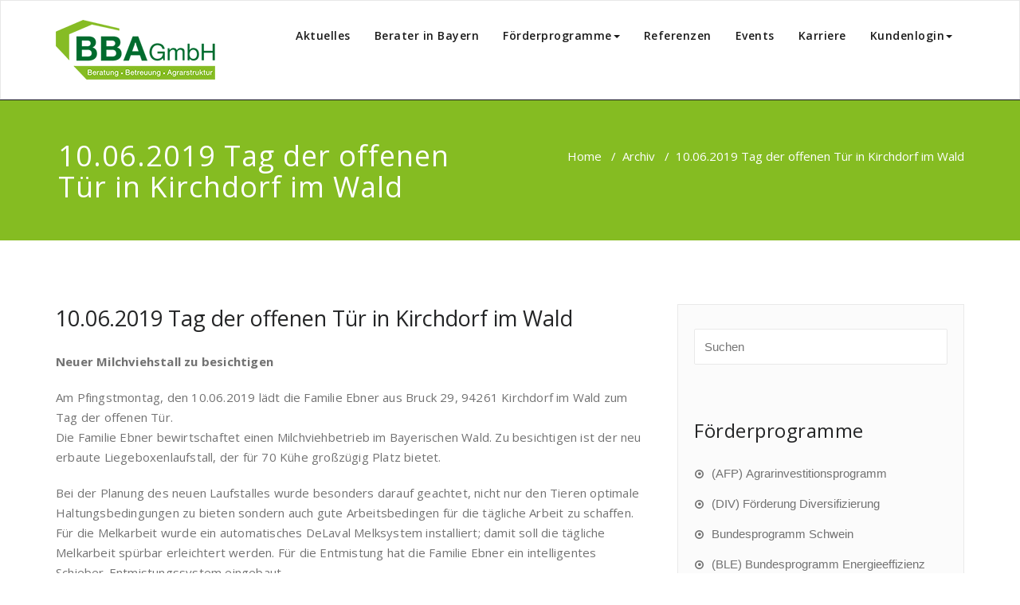

--- FILE ---
content_type: text/html; charset=UTF-8
request_url: https://bba-baubetreuung.de/10-06-2019-tag-der-offenen-tuer-in-kirchdorf-im-wald-2/
body_size: 19006
content:
<!DOCTYPE html>
<html lang="de" >
<head>
	<meta charset="UTF-8">
	<meta http-equiv="X-UA-Compatible" content="IE=edge">
	<meta name="viewport" content="width=device-width, initial-scale=1">
		<link rel="pingback" href="https://bba-baubetreuung.de/wp2019/xmlrpc.php">
	<style type="text/css">

body { background: #ffffff; color: #8f969c; }
#wrapper { background-color: #ffffff; }

.navbar .navbar-nav > .open > a,
.navbar .navbar-nav > .open > a:hover,
.navbar .navbar-nav > .open > a:focus,
.navbar .navbar-nav > li > a:hover,
.navbar .navbar-nav > li > a:focus {
	color: #85bc22 !important;
}
.navbar .navbar-nav > .active > a,
.navbar .navbar-nav > .active > a:hover,
.navbar .navbar-nav > .active > a:focus, 
.dropdown-menu, 
.dropdown-menu .active > a,
.dropdown-menu .active > a:hover,
.dropdown-menu .active > a:focus {
background-color:#85bc22;
}

body .dropdown-menu > li > a { border-bottom:1px solid rgb(83,163,-6) !important; background-color:#85bc22 !important; }
body .dropdown-menu > li > a:hover,
body .dropdown-menu > li > a:focus { background-color: rgb(83,163,-6) !important; }
.dropdown-menu > li > a:hover,
.navbar-default .navbar-nav > .active > a, .navbar-default .navbar-nav > .active > a:hover, .navbar-default .navbar-nav > .active > a:focus {color:#fff !important;}

.navbar-default .navbar-nav > .active > a, .navbar-default .navbar-nav > .active > a:hover, .navbar-default .navbar-nav > .active > a:focus {
	background-color: #85bc22 !important;
}
@media only screen and (min-width: 480px) and (max-width: 767px) {
.navbar-default .navbar-nav .open .dropdown-menu > li > a:hover { color: #85bc22 !important; } 
}

@media only screen and (min-width: 200px) and (max-width: 480px) {
.navbar-default .navbar-nav .open .dropdown-menu > li > a:hover { color: #85bc22 !important; }
}
.top-contact-detail-section { background: none repeat scroll 0 0 #85bc22; }

.callout-btn2, a.hrtl-btn, 
.project-scroll-btn li:hover, 
a.works-btn, 
.blog-btn-sm, 
a.more-link,
.top-contact-detail-section,
.clients-btn-lg, .team-showcase-overlay, .blog-post-date-area .date, .blog-btn-lg, .blogdetail-btn a:hover, .cont-btn a:hover, .sidebar-widget > .input-group > .input-group-addon, .sidebar-widget > .input-group > .input-group-addon, .sidebar-widget-tags a:hover, .blog-pagination a:hover, .blog-pagination a.active, .navigation.pagination .nav-links a:hover, .navigation.pagination .nav-links .page-numbers.current, a.error-btn, a.error-btn:hover, a.error-btn:focus, .hc_scrollup, .tagcloud a:hover, .form-submit input, .media-body input[type=submit], .sidebar-widget input[type=submit], .footer-widget-column input[type=submit], .blogdetail-btn, .cont-btn button, .orange-widget-column > .input-group > .input-group-addon, .orange-widget-column-tags a:hover, .slider-btn-sm, .format-video-btn-sm, .slide-btn-sm, .slider-sm-area a.more-link, .blog-pagination span.current, .wpcf7-submit, .page-title-section, ins { background-color: #85bc22; }

/* Font Colors */
.service-icon i,.portfolio-caption:hover h4 a, .portfolio-tabs li.active > a, .portfolio-tabs li > a:hover, .testmonial-area h4, .blog-post-sm a:hover, .blog-tags-sm a:hover, .blog-sm-area h3 > a:hover, .blog-sm-area h3 > a:focus, .footer-contact-icon i, .footer-addr-icon, .footer-blog-post:hover h3 a , .footer-widget-tags a:hover, .footer-widget-column ul li a:hover, .footer-copyright p a:hover, .page-breadcrumb > li.active a, .about-section h2 > span, .blog-post-lg a:hover, .blog-tags-lg a:hover, .blog-lg-area-full h3 > a:hover, .blog-author span, .comment-date a:hover, .reply a, .reply a:hover, .sidebar-blog-post:hover h3 a, ul.post-content li:hover a, .error-404 h1, .media-body th a:hover, .media-body dd a:hover, .media-body li a:hover, .blog-post-info-detail a:hover, .comment-respond a:hover, /* .blog-lg-area-left p > a, .blog-lg-area-right p > a, .blog-lg-area-full p > a, */ .blogdetail-btn a, .cont-btn a, .blog-lg-area-left h3 > a:hover, .blog-lg-area-right h3 > a:hover, .blog-lg-area-full h3 > a:hover, .sidebar-widget > ul > li > a:hover, 
.sidebar-widget table th, 
.footer-widget-column table th,  
.top-header-widget table th, 
.top-contact-detail-section table th, 
blockquote a, 
blockquote a:hover, 
blockquote a:focus, 
#calendar_wrap table > thead > tr > th, 
#calendar_wrap a, 
table tbody a, 
table tbody a:hover,
table tbody a:focus,
.textwidget a:hover, 
.format-quote p:before,
td#prev a, td#next a,
dl > dd > a, dl > dd > a:hover,
.rsswidget:hover, 
.recentcomments a:hover, 
p > a, 
p > a:hover,
ul > li > a:hover, tr.odd a, tr.even a, 
p.wp-caption-text a, 
.footer-copyright a, .footer-copyright a:hover  { color: #85bc22; }

/* Border colors */
.footer-widget-tags a:hover , .sidebar-widget > .input-group > .input-group-addon, .sidebar-widget-tags a:hover, .blog-pagination a:hover, .blog-pagination a.active, .tagcloud a:hover, .media-body input[type=submit], .sidebar-widget input[type=submit], .footer-widget-column input[type=submit]  { border: 1px solid #85bc22;} 

.footer-copyright-section {	border-bottom: 5px solid #85bc22; }
.team-area:hover .team-caption { border-bottom: 2px solid #85bc22; }
.blog-lg-box img { border-bottom: 3px solid #85bc22;; }
blockquote {border-left: 5px solid #85bc22;}

/* Box Shadow*/
.callout-btn2, a.hrtl-btn, a.works-btn, .blog-btn-sm, .more-link, .blogdetail-btn a, .cont-btn a, a.error-btn, .form-submit input, .blogdetail-btn, .cont-btn button, .slider-btn-sm , .slider-sm-area a.more-link, .format-video-btn-sm, .slide-btn-sm, .wpcf7-submit, 
.post-password-form input[type="submit"], .clients-btn-lg { box-shadow: 0 3px 0 0 #85bc22; }

/* Image Background */
.testimonial-section, .contact-detail-section { background: url("https://bba-baubetreuung.de/wp2019/wp-content/themes/appointment-pro/images/bg1.jpg") repeat fixed 0 0 rgba(0, 0, 0, 0); }
.testimonial-section .overlay, .contact-detail-section .overlay { background: none repeat scroll 0 0 rgba(0, 0, 0, 0.7); }
.author-box img {background-color: #2a2a2a;}
.top-header-widget {
    background-color: #21202e;
}
.header-contact-info2 a {
    color: #ffffff;
}



/* Woocommerce Color Css-------------------------*/

.woocommerce .star-rating span, .woocommerce .posted_in a:hover, .woocommerce-product-rating a:hover, .woocommerce .tagged_as a:hover, .woocommerce-message:before, 
.woocommerce-info:before, .woocommerce-message a, .woocommerce-message a:hover, .woocommerce-info a, .woocommerce-info a:hover, .woocommerce-error a, .woocommerce-error a:hover, 
.woocommerce-cart table.cart td a:hover, .woocommerce-account .addresses .title .edit { 
	color: #85bc22; 
}

.woocommerce ul.products li.product:hover .onsale, .woocommerce ul.products li.product:hover .button, .woocommerce ul.products li.product:focus .button, 
.woocommerce div.product form.cart .button:hover, .woocommerce div.product form.cart .button:focus, .woocommerce div.product form.cart .button, .woocommerce a.button, 
.woocommerce a.button:hover, .woocommerce .cart input.button, .woocommerce input.button.alt, .woocommerce input.button, .woocommerce button.button, .woocommerce #respond input#submit, 
.woocommerce .cart input.button:hover, .woocommerce .cart input.button:focus, 
.woocommerce-cart .wc-proceed-to-checkout a.checkout-button:hover, .woocommerce-cart .wc-proceed-to-checkout a.checkout-button:focus, 
.woocommerce input.button.alt:hover, .woocommerce input.button.alt:focus, .woocommerce input.button:hover, .woocommerce input.button:focus, 
.woocommerce button.button:hover, .woocommerce button.button:focus, .woocommerce #respond input#submit:hover, .woocommerce #respond input#submit:focus, 
.woocommerce-cart .wc-proceed-to-checkout a.checkout-button, .woocommerce nav.woocommerce-pagination ul li a:focus, .woocommerce nav.woocommerce-pagination ul li a:hover, 
.woocommerce nav.woocommerce-pagination ul li span.current, .ui-slider-horizontal .ui-slider-range { 
	background: #85bc22; 
}

.woocommerce ul.products li.product:hover, .woocommerce ul.products li.product:hover, 
.woocommerce-page ul.products li.product:hover, .woocommerce-page ul.products li.product:hover, 
.woocommerce ul.products li.product:hover .button, .woocommerce ul.products li.product:focus .button, 
.woocommerce div.product form.cart .button:hover, .woocommerce div.product form.cart .button:focus, 
.woocommerce div.product form.cart .button, .woocommerce a.button, .woocommerce a.button:hover, 
.woocommerce nav.woocommerce-pagination ul li a:focus, .woocommerce nav.woocommerce-pagination ul li a:hover, 
.woocommerce nav.woocommerce-pagination ul li span.current {
	border: 1px solid #85bc22;
}

.woocommerce ul.products li.product:hover .onsale { border: 2px solid #85bc22; }
.woocommerce-message, .woocommerce-info { border-top-color: #85bc22; }


.service-section1 i.fa {
    background: #85bc22;
    box-shadow: #85bc22 0px 0px 0px 1px;
}
.service-section1 .service-area:hover i.fa {
    color: #85bc22;
}

.service-section2 .service-area::before {
    background-color: #85bc22;
}
.service-section3 .service-area i.fa, .service-section3 .service-area:hover {
    background: #85bc22;
}
.service-section3 .service-area:hover i.fa {
    color: #85bc22;
}
.testmonial-area3 {
    border-left: 4px solid #85bc22;
}
.testmonial-area3:before {
    border-top: 25px solid #85bc22;
}
.team-section1 .team-img .overlay {
    background-color: rgb(83,163,-6);
}
.team-section1 .position {
    color: #85bc22;
}
.team2 .team-block .team-details .custom-social-icons li > a:hover {
    color: #85bc22;
}
.team3 .team-block .custom-social-icons li > a:hover {
    color: #85bc22;
}
.team4 .team-block .custom-social-icons li > a:hover {
    color: #85bc22;
}
.search-form input[type="submit"] {
    background-color: #85bc22;
    border: 1px solid #85bc22;
}
.cart-header > a .cart-total {
    background: #85bc22;
}
.navbar-default.navbar2 .navbar-nav > .active > a, .navbar-default.navbar2 .navbar-nav > .active > a:hover, .navbar-default.navbar2 .navbar-nav > .active > a:focus {
     background-color: #85bc22;
}
#searchbar_fullscreen .close, #searchbar_fullscreen .btn {
    background-color: #85bc22;
}
.header-preset6 .navbar-brand {
    background-color: #85bc22;
}
.navbar-default.header-preset6 .navbar-header{background-color: #85bc22;}
.tab .nav-link.active
{
 color: #85bc22;   
}
.index6 .head-contact-social li > a > i {
    color: #85bc22;
}
.navbar-default.navbar6 .navbar-nav > li.active > a:after,
.navbar6 ul li > a:hover:after {
    background: #85bc22 !important;
}
.navbar6 li.active .dropdown-toggle .sub-arrow::after,
.navbar6 li a:hover .sub-arrow::after {color: #85bc22;}
.navbar.navbar6 .navbar-nav > .active.open > a, 
.navbar.navbar6 .navbar-nav > .active.open > a:hover, 
.navbar.navbar6 .navbar-nav > .active.open > a:focus {
    color: #85bc22;
}
.navbar-default.navbar6 .navbar-nav > .active > a, 
.navbar-default.navbar6 .navbar-nav > .active > a:hover, 
.navbar-default.navbar6 .navbar-nav > .active > a:focus {
    color: #85bc22  !important;
}
.service-section4 .service-area
{
    background-color: #85bc22;
}
.woocommerce-page #payment #place_order{
    background-color: #85bc22 !important;
}
body.dark .wrapper-header-preset2 .navbar-default .navbar-nav > li > a:hover, body.dark .wrapper-header-preset2 .navbar-default .navbar-nav > li > a:focus  {background-color: #85bc22;}
body.dark .navbar .navbar-nav > .open > a, body.dark .navbar .navbar-nav > .open > a:hover, body.dark .navbar .navbar-nav > .open > a:focus {background-color: #85bc22;}
body.dark .blog-post-sm a:hover, body.dark .blog-tags-sm a:hover {color: #85bc22;}
body.dark .blog-sm-area h3 > a:hover {color: #85bc22;}
body.dark .footer-widget-column ul li a:hover {color: #85bc22;}
body.dark .portfolio-tabs li a:hover {color: #85bc22;}
body.dark .portfolio-tabs li.active a {color: #85bc22;}
body.dark .wrapper-header-preset6 .navbar-default .navbar-nav > li > a:hover {
    color: #ffffff;
    background-color: #85bc22;
}
body.dark .blog-post-lg a:hover, body.dark .blog-tags-lg a:hover {color: #85bc22;}
body.dark .blog-lg-area-left h3 > a:hover, body.dark .blog-lg-area-right h3 > a:hover, body.dark .blog-lg-area-full h3 > a:hover {color: #85bc22;}
.service-section.service7 .service-area .media:after {
border-left: 2px dashed #85bc22;
border-right: 2px dashed #85bc22;
}
.service-section.service7 .service-area:after {
border-top: 2px dashed #85bc22;
border-bottom: 2px dashed #85bc22;
}
</style>
<meta name='robots' content='index, follow, max-image-preview:large, max-snippet:-1, max-video-preview:-1' />
<meta name="dlm-version" content="5.1.6">
	<!-- This site is optimized with the Yoast SEO plugin v26.6 - https://yoast.com/wordpress/plugins/seo/ -->
	<title>10.06.2019 Tag der offenen Tür in Kirchdorf im Wald - BBA Baubetreuung GmbH</title>
	<link rel="canonical" href="https://bba-baubetreuung.de/10-06-2019-tag-der-offenen-tuer-in-kirchdorf-im-wald-2/" />
	<meta property="og:locale" content="de_DE" />
	<meta property="og:type" content="article" />
	<meta property="og:title" content="10.06.2019 Tag der offenen Tür in Kirchdorf im Wald - BBA Baubetreuung GmbH" />
	<meta property="og:description" content="Neuer Milchviehstall zu besichtigen Am Pfingstmontag, den 10.06.2019 lädt die Familie Ebner aus Bruck 29, 94261 Kirchdorf im Wald zum Tag der offenen Tür.Die Familie Ebner bewirtschaftet einen Milchviehbetrieb im Bayerischen Wald. Zu besichtigen ist der neu erbaute Liegeboxenlaufstall, der für 70 Kühe großzügig Platz bietet. Bei der Planung des neuen Laufstalles wurde besonders darauf [&hellip;]" />
	<meta property="og:url" content="https://bba-baubetreuung.de/10-06-2019-tag-der-offenen-tuer-in-kirchdorf-im-wald-2/" />
	<meta property="og:site_name" content="BBA Baubetreuung GmbH" />
	<meta property="article:published_time" content="2019-06-04T08:04:32+00:00" />
	<meta property="article:modified_time" content="2020-10-22T14:17:57+00:00" />
	<meta name="author" content="Walter Muckenthaler" />
	<meta name="twitter:card" content="summary_large_image" />
	<meta name="twitter:label1" content="Verfasst von" />
	<meta name="twitter:data1" content="Walter Muckenthaler" />
	<meta name="twitter:label2" content="Geschätzte Lesezeit" />
	<meta name="twitter:data2" content="1 Minute" />
	<script type="application/ld+json" class="yoast-schema-graph">{"@context":"https://schema.org","@graph":[{"@type":"Article","@id":"https://bba-baubetreuung.de/10-06-2019-tag-der-offenen-tuer-in-kirchdorf-im-wald-2/#article","isPartOf":{"@id":"https://bba-baubetreuung.de/10-06-2019-tag-der-offenen-tuer-in-kirchdorf-im-wald-2/"},"author":{"name":"Walter Muckenthaler","@id":"https://bba-baubetreuung.de/#/schema/person/9cfd2e91313c123de27b9b330521edfa"},"headline":"10.06.2019 Tag der offenen Tür in Kirchdorf im Wald","datePublished":"2019-06-04T08:04:32+00:00","dateModified":"2020-10-22T14:17:57+00:00","mainEntityOfPage":{"@id":"https://bba-baubetreuung.de/10-06-2019-tag-der-offenen-tuer-in-kirchdorf-im-wald-2/"},"wordCount":250,"publisher":{"@id":"https://bba-baubetreuung.de/#organization"},"articleSection":["Archiv"],"inLanguage":"de"},{"@type":"WebPage","@id":"https://bba-baubetreuung.de/10-06-2019-tag-der-offenen-tuer-in-kirchdorf-im-wald-2/","url":"https://bba-baubetreuung.de/10-06-2019-tag-der-offenen-tuer-in-kirchdorf-im-wald-2/","name":"10.06.2019 Tag der offenen Tür in Kirchdorf im Wald - BBA Baubetreuung GmbH","isPartOf":{"@id":"https://bba-baubetreuung.de/#website"},"datePublished":"2019-06-04T08:04:32+00:00","dateModified":"2020-10-22T14:17:57+00:00","breadcrumb":{"@id":"https://bba-baubetreuung.de/10-06-2019-tag-der-offenen-tuer-in-kirchdorf-im-wald-2/#breadcrumb"},"inLanguage":"de","potentialAction":[{"@type":"ReadAction","target":["https://bba-baubetreuung.de/10-06-2019-tag-der-offenen-tuer-in-kirchdorf-im-wald-2/"]}]},{"@type":"BreadcrumbList","@id":"https://bba-baubetreuung.de/10-06-2019-tag-der-offenen-tuer-in-kirchdorf-im-wald-2/#breadcrumb","itemListElement":[{"@type":"ListItem","position":1,"name":"Startseite","item":"https://bba-baubetreuung.de/"},{"@type":"ListItem","position":2,"name":"10.06.2019 Tag der offenen Tür in Kirchdorf im Wald"}]},{"@type":"WebSite","@id":"https://bba-baubetreuung.de/#website","url":"https://bba-baubetreuung.de/","name":"BBA Baubetreuung GmbH","description":"Ihr Dienstleister für Förderungen in der Landwirtschaft","publisher":{"@id":"https://bba-baubetreuung.de/#organization"},"potentialAction":[{"@type":"SearchAction","target":{"@type":"EntryPoint","urlTemplate":"https://bba-baubetreuung.de/?s={search_term_string}"},"query-input":{"@type":"PropertyValueSpecification","valueRequired":true,"valueName":"search_term_string"}}],"inLanguage":"de"},{"@type":"Organization","@id":"https://bba-baubetreuung.de/#organization","name":"BBA - Beratung Betreuung Agrarstruktur GmbH","url":"https://bba-baubetreuung.de/","logo":{"@type":"ImageObject","inLanguage":"de","@id":"https://bba-baubetreuung.de/#/schema/logo/image/","url":"https://bba-baubetreuung.de/wp2019/wp-content/uploads/2020/12/BBA_Logo_Firmierung_01_L.png","contentUrl":"https://bba-baubetreuung.de/wp2019/wp-content/uploads/2020/12/BBA_Logo_Firmierung_01_L.png","width":1977,"height":747,"caption":"BBA - Beratung Betreuung Agrarstruktur GmbH"},"image":{"@id":"https://bba-baubetreuung.de/#/schema/logo/image/"},"sameAs":["https://www.instagram.com/bba_gmbh_bayern/"]},{"@type":"Person","@id":"https://bba-baubetreuung.de/#/schema/person/9cfd2e91313c123de27b9b330521edfa","name":"Walter Muckenthaler","url":"https://bba-baubetreuung.de/author/walter-muckenthalerbba-baubetreuung-de/"}]}</script>
	<!-- / Yoast SEO plugin. -->


<link rel="alternate" type="application/rss+xml" title="BBA Baubetreuung GmbH &raquo; Feed" href="https://bba-baubetreuung.de/feed/" />
<link rel="alternate" type="application/rss+xml" title="BBA Baubetreuung GmbH &raquo; Kommentar-Feed" href="https://bba-baubetreuung.de/comments/feed/" />
<link rel="alternate" title="oEmbed (JSON)" type="application/json+oembed" href="https://bba-baubetreuung.de/wp-json/oembed/1.0/embed?url=https%3A%2F%2Fbba-baubetreuung.de%2F10-06-2019-tag-der-offenen-tuer-in-kirchdorf-im-wald-2%2F" />
<link rel="alternate" title="oEmbed (XML)" type="text/xml+oembed" href="https://bba-baubetreuung.de/wp-json/oembed/1.0/embed?url=https%3A%2F%2Fbba-baubetreuung.de%2F10-06-2019-tag-der-offenen-tuer-in-kirchdorf-im-wald-2%2F&#038;format=xml" />
<style id='wp-img-auto-sizes-contain-inline-css' type='text/css'>
img:is([sizes=auto i],[sizes^="auto," i]){contain-intrinsic-size:3000px 1500px}
/*# sourceURL=wp-img-auto-sizes-contain-inline-css */
</style>
<link rel='stylesheet' id='sbi_styles-css' href='https://bba-baubetreuung.de/wp2019/wp-content/plugins/instagram-feed/css/sbi-styles.min.css?ver=6.10.0' type='text/css' media='all' />
<style id='wp-emoji-styles-inline-css' type='text/css'>

	img.wp-smiley, img.emoji {
		display: inline !important;
		border: none !important;
		box-shadow: none !important;
		height: 1em !important;
		width: 1em !important;
		margin: 0 0.07em !important;
		vertical-align: -0.1em !important;
		background: none !important;
		padding: 0 !important;
	}
/*# sourceURL=wp-emoji-styles-inline-css */
</style>
<style id='wp-block-library-inline-css' type='text/css'>
:root{--wp-block-synced-color:#7a00df;--wp-block-synced-color--rgb:122,0,223;--wp-bound-block-color:var(--wp-block-synced-color);--wp-editor-canvas-background:#ddd;--wp-admin-theme-color:#007cba;--wp-admin-theme-color--rgb:0,124,186;--wp-admin-theme-color-darker-10:#006ba1;--wp-admin-theme-color-darker-10--rgb:0,107,160.5;--wp-admin-theme-color-darker-20:#005a87;--wp-admin-theme-color-darker-20--rgb:0,90,135;--wp-admin-border-width-focus:2px}@media (min-resolution:192dpi){:root{--wp-admin-border-width-focus:1.5px}}.wp-element-button{cursor:pointer}:root .has-very-light-gray-background-color{background-color:#eee}:root .has-very-dark-gray-background-color{background-color:#313131}:root .has-very-light-gray-color{color:#eee}:root .has-very-dark-gray-color{color:#313131}:root .has-vivid-green-cyan-to-vivid-cyan-blue-gradient-background{background:linear-gradient(135deg,#00d084,#0693e3)}:root .has-purple-crush-gradient-background{background:linear-gradient(135deg,#34e2e4,#4721fb 50%,#ab1dfe)}:root .has-hazy-dawn-gradient-background{background:linear-gradient(135deg,#faaca8,#dad0ec)}:root .has-subdued-olive-gradient-background{background:linear-gradient(135deg,#fafae1,#67a671)}:root .has-atomic-cream-gradient-background{background:linear-gradient(135deg,#fdd79a,#004a59)}:root .has-nightshade-gradient-background{background:linear-gradient(135deg,#330968,#31cdcf)}:root .has-midnight-gradient-background{background:linear-gradient(135deg,#020381,#2874fc)}:root{--wp--preset--font-size--normal:16px;--wp--preset--font-size--huge:42px}.has-regular-font-size{font-size:1em}.has-larger-font-size{font-size:2.625em}.has-normal-font-size{font-size:var(--wp--preset--font-size--normal)}.has-huge-font-size{font-size:var(--wp--preset--font-size--huge)}.has-text-align-center{text-align:center}.has-text-align-left{text-align:left}.has-text-align-right{text-align:right}.has-fit-text{white-space:nowrap!important}#end-resizable-editor-section{display:none}.aligncenter{clear:both}.items-justified-left{justify-content:flex-start}.items-justified-center{justify-content:center}.items-justified-right{justify-content:flex-end}.items-justified-space-between{justify-content:space-between}.screen-reader-text{border:0;clip-path:inset(50%);height:1px;margin:-1px;overflow:hidden;padding:0;position:absolute;width:1px;word-wrap:normal!important}.screen-reader-text:focus{background-color:#ddd;clip-path:none;color:#444;display:block;font-size:1em;height:auto;left:5px;line-height:normal;padding:15px 23px 14px;text-decoration:none;top:5px;width:auto;z-index:100000}html :where(.has-border-color){border-style:solid}html :where([style*=border-top-color]){border-top-style:solid}html :where([style*=border-right-color]){border-right-style:solid}html :where([style*=border-bottom-color]){border-bottom-style:solid}html :where([style*=border-left-color]){border-left-style:solid}html :where([style*=border-width]){border-style:solid}html :where([style*=border-top-width]){border-top-style:solid}html :where([style*=border-right-width]){border-right-style:solid}html :where([style*=border-bottom-width]){border-bottom-style:solid}html :where([style*=border-left-width]){border-left-style:solid}html :where(img[class*=wp-image-]){height:auto;max-width:100%}:where(figure){margin:0 0 1em}html :where(.is-position-sticky){--wp-admin--admin-bar--position-offset:var(--wp-admin--admin-bar--height,0px)}@media screen and (max-width:600px){html :where(.is-position-sticky){--wp-admin--admin-bar--position-offset:0px}}

/*# sourceURL=wp-block-library-inline-css */
</style><style id='global-styles-inline-css' type='text/css'>
:root{--wp--preset--aspect-ratio--square: 1;--wp--preset--aspect-ratio--4-3: 4/3;--wp--preset--aspect-ratio--3-4: 3/4;--wp--preset--aspect-ratio--3-2: 3/2;--wp--preset--aspect-ratio--2-3: 2/3;--wp--preset--aspect-ratio--16-9: 16/9;--wp--preset--aspect-ratio--9-16: 9/16;--wp--preset--color--black: #000000;--wp--preset--color--cyan-bluish-gray: #abb8c3;--wp--preset--color--white: #ffffff;--wp--preset--color--pale-pink: #f78da7;--wp--preset--color--vivid-red: #cf2e2e;--wp--preset--color--luminous-vivid-orange: #ff6900;--wp--preset--color--luminous-vivid-amber: #fcb900;--wp--preset--color--light-green-cyan: #7bdcb5;--wp--preset--color--vivid-green-cyan: #00d084;--wp--preset--color--pale-cyan-blue: #8ed1fc;--wp--preset--color--vivid-cyan-blue: #0693e3;--wp--preset--color--vivid-purple: #9b51e0;--wp--preset--gradient--vivid-cyan-blue-to-vivid-purple: linear-gradient(135deg,rgb(6,147,227) 0%,rgb(155,81,224) 100%);--wp--preset--gradient--light-green-cyan-to-vivid-green-cyan: linear-gradient(135deg,rgb(122,220,180) 0%,rgb(0,208,130) 100%);--wp--preset--gradient--luminous-vivid-amber-to-luminous-vivid-orange: linear-gradient(135deg,rgb(252,185,0) 0%,rgb(255,105,0) 100%);--wp--preset--gradient--luminous-vivid-orange-to-vivid-red: linear-gradient(135deg,rgb(255,105,0) 0%,rgb(207,46,46) 100%);--wp--preset--gradient--very-light-gray-to-cyan-bluish-gray: linear-gradient(135deg,rgb(238,238,238) 0%,rgb(169,184,195) 100%);--wp--preset--gradient--cool-to-warm-spectrum: linear-gradient(135deg,rgb(74,234,220) 0%,rgb(151,120,209) 20%,rgb(207,42,186) 40%,rgb(238,44,130) 60%,rgb(251,105,98) 80%,rgb(254,248,76) 100%);--wp--preset--gradient--blush-light-purple: linear-gradient(135deg,rgb(255,206,236) 0%,rgb(152,150,240) 100%);--wp--preset--gradient--blush-bordeaux: linear-gradient(135deg,rgb(254,205,165) 0%,rgb(254,45,45) 50%,rgb(107,0,62) 100%);--wp--preset--gradient--luminous-dusk: linear-gradient(135deg,rgb(255,203,112) 0%,rgb(199,81,192) 50%,rgb(65,88,208) 100%);--wp--preset--gradient--pale-ocean: linear-gradient(135deg,rgb(255,245,203) 0%,rgb(182,227,212) 50%,rgb(51,167,181) 100%);--wp--preset--gradient--electric-grass: linear-gradient(135deg,rgb(202,248,128) 0%,rgb(113,206,126) 100%);--wp--preset--gradient--midnight: linear-gradient(135deg,rgb(2,3,129) 0%,rgb(40,116,252) 100%);--wp--preset--font-size--small: 13px;--wp--preset--font-size--medium: 20px;--wp--preset--font-size--large: 36px;--wp--preset--font-size--x-large: 42px;--wp--preset--spacing--20: 0.44rem;--wp--preset--spacing--30: 0.67rem;--wp--preset--spacing--40: 1rem;--wp--preset--spacing--50: 1.5rem;--wp--preset--spacing--60: 2.25rem;--wp--preset--spacing--70: 3.38rem;--wp--preset--spacing--80: 5.06rem;--wp--preset--shadow--natural: 6px 6px 9px rgba(0, 0, 0, 0.2);--wp--preset--shadow--deep: 12px 12px 50px rgba(0, 0, 0, 0.4);--wp--preset--shadow--sharp: 6px 6px 0px rgba(0, 0, 0, 0.2);--wp--preset--shadow--outlined: 6px 6px 0px -3px rgb(255, 255, 255), 6px 6px rgb(0, 0, 0);--wp--preset--shadow--crisp: 6px 6px 0px rgb(0, 0, 0);}:where(.is-layout-flex){gap: 0.5em;}:where(.is-layout-grid){gap: 0.5em;}body .is-layout-flex{display: flex;}.is-layout-flex{flex-wrap: wrap;align-items: center;}.is-layout-flex > :is(*, div){margin: 0;}body .is-layout-grid{display: grid;}.is-layout-grid > :is(*, div){margin: 0;}:where(.wp-block-columns.is-layout-flex){gap: 2em;}:where(.wp-block-columns.is-layout-grid){gap: 2em;}:where(.wp-block-post-template.is-layout-flex){gap: 1.25em;}:where(.wp-block-post-template.is-layout-grid){gap: 1.25em;}.has-black-color{color: var(--wp--preset--color--black) !important;}.has-cyan-bluish-gray-color{color: var(--wp--preset--color--cyan-bluish-gray) !important;}.has-white-color{color: var(--wp--preset--color--white) !important;}.has-pale-pink-color{color: var(--wp--preset--color--pale-pink) !important;}.has-vivid-red-color{color: var(--wp--preset--color--vivid-red) !important;}.has-luminous-vivid-orange-color{color: var(--wp--preset--color--luminous-vivid-orange) !important;}.has-luminous-vivid-amber-color{color: var(--wp--preset--color--luminous-vivid-amber) !important;}.has-light-green-cyan-color{color: var(--wp--preset--color--light-green-cyan) !important;}.has-vivid-green-cyan-color{color: var(--wp--preset--color--vivid-green-cyan) !important;}.has-pale-cyan-blue-color{color: var(--wp--preset--color--pale-cyan-blue) !important;}.has-vivid-cyan-blue-color{color: var(--wp--preset--color--vivid-cyan-blue) !important;}.has-vivid-purple-color{color: var(--wp--preset--color--vivid-purple) !important;}.has-black-background-color{background-color: var(--wp--preset--color--black) !important;}.has-cyan-bluish-gray-background-color{background-color: var(--wp--preset--color--cyan-bluish-gray) !important;}.has-white-background-color{background-color: var(--wp--preset--color--white) !important;}.has-pale-pink-background-color{background-color: var(--wp--preset--color--pale-pink) !important;}.has-vivid-red-background-color{background-color: var(--wp--preset--color--vivid-red) !important;}.has-luminous-vivid-orange-background-color{background-color: var(--wp--preset--color--luminous-vivid-orange) !important;}.has-luminous-vivid-amber-background-color{background-color: var(--wp--preset--color--luminous-vivid-amber) !important;}.has-light-green-cyan-background-color{background-color: var(--wp--preset--color--light-green-cyan) !important;}.has-vivid-green-cyan-background-color{background-color: var(--wp--preset--color--vivid-green-cyan) !important;}.has-pale-cyan-blue-background-color{background-color: var(--wp--preset--color--pale-cyan-blue) !important;}.has-vivid-cyan-blue-background-color{background-color: var(--wp--preset--color--vivid-cyan-blue) !important;}.has-vivid-purple-background-color{background-color: var(--wp--preset--color--vivid-purple) !important;}.has-black-border-color{border-color: var(--wp--preset--color--black) !important;}.has-cyan-bluish-gray-border-color{border-color: var(--wp--preset--color--cyan-bluish-gray) !important;}.has-white-border-color{border-color: var(--wp--preset--color--white) !important;}.has-pale-pink-border-color{border-color: var(--wp--preset--color--pale-pink) !important;}.has-vivid-red-border-color{border-color: var(--wp--preset--color--vivid-red) !important;}.has-luminous-vivid-orange-border-color{border-color: var(--wp--preset--color--luminous-vivid-orange) !important;}.has-luminous-vivid-amber-border-color{border-color: var(--wp--preset--color--luminous-vivid-amber) !important;}.has-light-green-cyan-border-color{border-color: var(--wp--preset--color--light-green-cyan) !important;}.has-vivid-green-cyan-border-color{border-color: var(--wp--preset--color--vivid-green-cyan) !important;}.has-pale-cyan-blue-border-color{border-color: var(--wp--preset--color--pale-cyan-blue) !important;}.has-vivid-cyan-blue-border-color{border-color: var(--wp--preset--color--vivid-cyan-blue) !important;}.has-vivid-purple-border-color{border-color: var(--wp--preset--color--vivid-purple) !important;}.has-vivid-cyan-blue-to-vivid-purple-gradient-background{background: var(--wp--preset--gradient--vivid-cyan-blue-to-vivid-purple) !important;}.has-light-green-cyan-to-vivid-green-cyan-gradient-background{background: var(--wp--preset--gradient--light-green-cyan-to-vivid-green-cyan) !important;}.has-luminous-vivid-amber-to-luminous-vivid-orange-gradient-background{background: var(--wp--preset--gradient--luminous-vivid-amber-to-luminous-vivid-orange) !important;}.has-luminous-vivid-orange-to-vivid-red-gradient-background{background: var(--wp--preset--gradient--luminous-vivid-orange-to-vivid-red) !important;}.has-very-light-gray-to-cyan-bluish-gray-gradient-background{background: var(--wp--preset--gradient--very-light-gray-to-cyan-bluish-gray) !important;}.has-cool-to-warm-spectrum-gradient-background{background: var(--wp--preset--gradient--cool-to-warm-spectrum) !important;}.has-blush-light-purple-gradient-background{background: var(--wp--preset--gradient--blush-light-purple) !important;}.has-blush-bordeaux-gradient-background{background: var(--wp--preset--gradient--blush-bordeaux) !important;}.has-luminous-dusk-gradient-background{background: var(--wp--preset--gradient--luminous-dusk) !important;}.has-pale-ocean-gradient-background{background: var(--wp--preset--gradient--pale-ocean) !important;}.has-electric-grass-gradient-background{background: var(--wp--preset--gradient--electric-grass) !important;}.has-midnight-gradient-background{background: var(--wp--preset--gradient--midnight) !important;}.has-small-font-size{font-size: var(--wp--preset--font-size--small) !important;}.has-medium-font-size{font-size: var(--wp--preset--font-size--medium) !important;}.has-large-font-size{font-size: var(--wp--preset--font-size--large) !important;}.has-x-large-font-size{font-size: var(--wp--preset--font-size--x-large) !important;}
/*# sourceURL=global-styles-inline-css */
</style>

<style id='classic-theme-styles-inline-css' type='text/css'>
/*! This file is auto-generated */
.wp-block-button__link{color:#fff;background-color:#32373c;border-radius:9999px;box-shadow:none;text-decoration:none;padding:calc(.667em + 2px) calc(1.333em + 2px);font-size:1.125em}.wp-block-file__button{background:#32373c;color:#fff;text-decoration:none}
/*# sourceURL=/wp-includes/css/classic-themes.min.css */
</style>
<link rel='stylesheet' id='events-manager-css' href='https://bba-baubetreuung.de/wp2019/wp-content/plugins/events-manager/includes/css/events-manager.min.css?ver=7.2.3.1' type='text/css' media='all' />
<link rel='stylesheet' id='eeb-css-frontend-css' href='https://bba-baubetreuung.de/wp2019/wp-content/plugins/email-encoder-bundle/assets/css/style.css?ver=54d4eedc552c499c4a8d6b89c23d3df1' type='text/css' media='all' />
<link rel='stylesheet' id='dashicons-css' href='https://bba-baubetreuung.de/wp2019/wp-includes/css/dashicons.min.css?ver=6.9' type='text/css' media='all' />
<link rel='stylesheet' id='hide-admin-bar-based-on-user-roles-css' href='https://bba-baubetreuung.de/wp2019/wp-content/plugins/hide-admin-bar-based-on-user-roles/public/css/hide-admin-bar-based-on-user-roles-public.css?ver=7.0.2' type='text/css' media='all' />
<link rel='stylesheet' id='chld_thm_cfg_parent-css' href='https://bba-baubetreuung.de/wp2019/wp-content/themes/appointment-pro/style.css?ver=6.9' type='text/css' media='all' />
<link rel='stylesheet' id='appointment-style-css' href='https://bba-baubetreuung.de/wp2019/wp-content/themes/appointment-pro-child/style.css?ver=2.4.4.1609749447' type='text/css' media='all' />
<link rel='stylesheet' id='appointment-bootstrap-css-css' href='https://bba-baubetreuung.de/wp2019/wp-content/themes/appointment-pro/css/bootstrap.css?ver=6.9' type='text/css' media='all' />
<link rel='stylesheet' id='appointment-menu-css-css' href='https://bba-baubetreuung.de/wp2019/wp-content/themes/appointment-pro/css/theme-menu.css?ver=6.9' type='text/css' media='all' />
<link rel='stylesheet' id='appointment-font-css-css' href='https://bba-baubetreuung.de/wp2019/wp-content/themes/appointment-pro/css/font/font.css?ver=6.9' type='text/css' media='all' />
<link rel='stylesheet' id='appointment-font-awesome-css-css' href='https://bba-baubetreuung.de/wp2019/wp-content/themes/appointment-pro/css/font-awesome/css/font-awesome.min.css?ver=6.9' type='text/css' media='all' />
<link rel='stylesheet' id='appointment-lightbox-css-css' href='https://bba-baubetreuung.de/wp2019/wp-content/themes/appointment-pro/css/lightbox.css?ver=6.9' type='text/css' media='all' />
<link rel='stylesheet' id='appointment-media-responsive-css-css' href='https://bba-baubetreuung.de/wp2019/wp-content/themes/appointment-pro/css/media-responsive.css?ver=6.9' type='text/css' media='all' />
<link rel='stylesheet' id='appointment-element-css-css' href='https://bba-baubetreuung.de/wp2019/wp-content/themes/appointment-pro/css/element.css?ver=6.9' type='text/css' media='all' />
<link rel='stylesheet' id='appointment-fonts-css' href='//fonts.googleapis.com/css?family=Open+Sans%3A300%2C400%2C600%2C700%2C800%7Citalic%7CCourgette&#038;subset=latin%2Clatin-ext' type='text/css' media='all' />
<link rel='stylesheet' id='wp-block-paragraph-css' href='https://bba-baubetreuung.de/wp2019/wp-includes/blocks/paragraph/style.min.css?ver=6.9' type='text/css' media='all' />
<script type="text/javascript" src="https://bba-baubetreuung.de/wp2019/wp-includes/js/jquery/jquery.min.js?ver=3.7.1" id="jquery-core-js"></script>
<script type="text/javascript" src="https://bba-baubetreuung.de/wp2019/wp-includes/js/jquery/jquery-migrate.min.js?ver=3.4.1" id="jquery-migrate-js"></script>
<script type="text/javascript" src="https://bba-baubetreuung.de/wp2019/wp-includes/js/jquery/ui/core.min.js?ver=1.13.3" id="jquery-ui-core-js"></script>
<script type="text/javascript" src="https://bba-baubetreuung.de/wp2019/wp-includes/js/jquery/ui/mouse.min.js?ver=1.13.3" id="jquery-ui-mouse-js"></script>
<script type="text/javascript" src="https://bba-baubetreuung.de/wp2019/wp-includes/js/jquery/ui/sortable.min.js?ver=1.13.3" id="jquery-ui-sortable-js"></script>
<script type="text/javascript" src="https://bba-baubetreuung.de/wp2019/wp-includes/js/jquery/ui/datepicker.min.js?ver=1.13.3" id="jquery-ui-datepicker-js"></script>
<script type="text/javascript" id="jquery-ui-datepicker-js-after">
/* <![CDATA[ */
jQuery(function(jQuery){jQuery.datepicker.setDefaults({"closeText":"Schlie\u00dfen","currentText":"Heute","monthNames":["Januar","Februar","M\u00e4rz","April","Mai","Juni","Juli","August","September","Oktober","November","Dezember"],"monthNamesShort":["Jan.","Feb.","M\u00e4rz","Apr.","Mai","Juni","Juli","Aug.","Sep.","Okt.","Nov.","Dez."],"nextText":"Weiter","prevText":"Zur\u00fcck","dayNames":["Sonntag","Montag","Dienstag","Mittwoch","Donnerstag","Freitag","Samstag"],"dayNamesShort":["So.","Mo.","Di.","Mi.","Do.","Fr.","Sa."],"dayNamesMin":["S","M","D","M","D","F","S"],"dateFormat":"d. MM yy","firstDay":1,"isRTL":false});});
//# sourceURL=jquery-ui-datepicker-js-after
/* ]]> */
</script>
<script type="text/javascript" src="https://bba-baubetreuung.de/wp2019/wp-includes/js/jquery/ui/resizable.min.js?ver=1.13.3" id="jquery-ui-resizable-js"></script>
<script type="text/javascript" src="https://bba-baubetreuung.de/wp2019/wp-includes/js/jquery/ui/draggable.min.js?ver=1.13.3" id="jquery-ui-draggable-js"></script>
<script type="text/javascript" src="https://bba-baubetreuung.de/wp2019/wp-includes/js/jquery/ui/controlgroup.min.js?ver=1.13.3" id="jquery-ui-controlgroup-js"></script>
<script type="text/javascript" src="https://bba-baubetreuung.de/wp2019/wp-includes/js/jquery/ui/checkboxradio.min.js?ver=1.13.3" id="jquery-ui-checkboxradio-js"></script>
<script type="text/javascript" src="https://bba-baubetreuung.de/wp2019/wp-includes/js/jquery/ui/button.min.js?ver=1.13.3" id="jquery-ui-button-js"></script>
<script type="text/javascript" src="https://bba-baubetreuung.de/wp2019/wp-includes/js/jquery/ui/dialog.min.js?ver=1.13.3" id="jquery-ui-dialog-js"></script>
<script type="text/javascript" id="events-manager-js-extra">
/* <![CDATA[ */
var EM = {"ajaxurl":"https://bba-baubetreuung.de/wp2019/wp-admin/admin-ajax.php","locationajaxurl":"https://bba-baubetreuung.de/wp2019/wp-admin/admin-ajax.php?action=locations_search","firstDay":"1","locale":"de","dateFormat":"yy-mm-dd","ui_css":"https://bba-baubetreuung.de/wp2019/wp-content/plugins/events-manager/includes/css/jquery-ui/build.min.css","show24hours":"1","is_ssl":"1","autocomplete_limit":"10","calendar":{"breakpoints":{"small":560,"medium":908,"large":false},"month_format":"M Y"},"phone":"","datepicker":{"format":"Y-m-d","locale":"de"},"search":{"breakpoints":{"small":650,"medium":850,"full":false}},"url":"https://bba-baubetreuung.de/wp2019/wp-content/plugins/events-manager","assets":{"input.em-uploader":{"js":{"em-uploader":{"url":"https://bba-baubetreuung.de/wp2019/wp-content/plugins/events-manager/includes/js/em-uploader.js?v=7.2.3.1","event":"em_uploader_ready","requires":"filepond"},"filepond-validate-size":"filepond/plugins/filepond-plugin-file-validate-size.js?v=7.2.3.1","filepond-validate-type":"filepond/plugins/filepond-plugin-file-validate-type.js?v=7.2.3.1","filepond-image-validate-size":"filepond/plugins/filepond-plugin-image-validate-size.js?v=7.2.3.1","filepond-exif-orientation":"filepond/plugins/filepond-plugin-image-exif-orientation.js?v=7.2.3.1","filepond-get-file":"filepond/plugins/filepond-plugin-get-file.js?v=7.2.3.1","filepond-plugin-image-overlay":"filepond/plugins/filepond-plugin-image-overlay.js?v=7.2.3.1","filepond-plugin-image-thumbnail":"filepond/plugins/filepond-plugin-image-thumbnail.js?v=7.2.3.1","filepond-plugin-pdf-preview-overlay":"filepond/plugins/filepond-plugin-pdf-preview-overlay.js?v=7.2.3.1","filepond-plugin-file-icon":"filepond/plugins/filepond-plugin-file-icon.js?v=7.2.3.1","filepond":{"url":"filepond/filepond.js?v=7.2.3.1","locale":"de-de"}},"css":{"em-filepond":"filepond/em-filepond.min.css?v=7.2.3.1","filepond-preview":"filepond/plugins/filepond-plugin-image-preview.min.css?v=7.2.3.1","filepond-plugin-image-overlay":"filepond/plugins/filepond-plugin-image-overlay.min.css?v=7.2.3.1","filepond-get-file":"filepond/plugins/filepond-plugin-get-file.min.css?v=7.2.3.1"}},".em-event-editor":{"js":{"event-editor":{"url":"https://bba-baubetreuung.de/wp2019/wp-content/plugins/events-manager/includes/js/events-manager-event-editor.js?v=7.2.3.1","event":"em_event_editor_ready"}},"css":{"event-editor":"https://bba-baubetreuung.de/wp2019/wp-content/plugins/events-manager/includes/css/events-manager-event-editor.min.css?v=7.2.3.1"}},".em-recurrence-sets, .em-timezone":{"js":{"luxon":{"url":"luxon/luxon.js?v=7.2.3.1","event":"em_luxon_ready"}}},".em-booking-form, #em-booking-form, .em-booking-recurring, .em-event-booking-form":{"js":{"em-bookings":{"url":"https://bba-baubetreuung.de/wp2019/wp-content/plugins/events-manager/includes/js/bookingsform.js?v=7.2.3.1","event":"em_booking_form_js_loaded"}}},"#em-opt-archetypes":{"js":{"archetypes":"https://bba-baubetreuung.de/wp2019/wp-content/plugins/events-manager/includes/js/admin-archetype-editor.js?v=7.2.3.1","archetypes_ms":"https://bba-baubetreuung.de/wp2019/wp-content/plugins/events-manager/includes/js/admin-archetypes.js?v=7.2.3.1","qs":"qs/qs.js?v=7.2.3.1"}}},"cached":"1","uploads":{"endpoint":"https://bba-baubetreuung.de/wp-json/events-manager/v1/uploads","nonce":"a870a2c3de","delete_confirm":"Bist du sicher, dass du diese Datei l\u00f6schen m\u00f6chtest? Sie wird beim Absenden gel\u00f6scht.","images":{"max_file_size":"","image_max_width":"700","image_max_height":"700","image_min_width":"50","image_min_height":"50"},"files":{"max_file_size":"","types":{"0":"image/gif","1":"image/jpeg","3":"image/png","4":"image/heic","5":"application/pdf","6":"application/msword","7":"application/x-msword","8":"application/vnd.openxmlformats-officedocument.wordprocessingml.document","9":"text/rtf","10":"application/rtf","11":"application/x-rtf","12":"application/vnd.oasis.opendocument.text","13":"text/plain","14":"application/vnd.ms-excel","15":"application/xls","16":"application/vnd.openxmlformats-officedocument.spreadsheetml.sheet","17":"text/csv","18":"application/csv","20":"application/vnd.oasis.opendocument.spreadsheet","21":"application/vnd.ms-powerpoint","22":"application/mspowerpoint","23":"application/vnd.openxmlformats-officedocument.presentationml.presentation","24":"application/vnd.oasis.opendocument.presentation"}}},"api_nonce":"8085a0854b","bookingInProgress":"Bitte warte, w\u00e4hrend die Buchung abgeschickt wird.","tickets_save":"Ticket speichern","bookingajaxurl":"https://bba-baubetreuung.de/wp2019/wp-admin/admin-ajax.php","bookings_export_save":"Buchungen exportieren","bookings_settings_save":"Einstellungen speichern","booking_delete":"Bist du dir sicher, dass du es l\u00f6schen m\u00f6chtest?","booking_offset":"30","bookings":{"submit_button":{"text":{"default":"Buchung abschicken","free":"Buchung abschicken","payment":"Buchung abschicken - %s","processing":"Verarbeitung \u2026"}},"update_listener":""},"bb_full":"Ausverkauft","bb_book":"Jetzt buchen","bb_booking":"Buche ...","bb_booked":"Buchung Abgesendet","bb_error":"Buchung Fehler. Nochmal versuchen?","bb_cancel":"Stornieren","bb_canceling":"Stornieren ...","bb_cancelled":"Abgesagt","bb_cancel_error":"Stornierung Fehler. Nochmal versuchen?","txt_search":"Suche","txt_searching":"Suche...","txt_loading":"Wird geladen\u00a0\u2026"};
//# sourceURL=events-manager-js-extra
/* ]]> */
</script>
<script type="text/javascript" src="https://bba-baubetreuung.de/wp2019/wp-content/plugins/events-manager/includes/js/events-manager.js?ver=7.2.3.1" id="events-manager-js"></script>
<script type="text/javascript" src="https://bba-baubetreuung.de/wp2019/wp-content/plugins/events-manager/includes/external/flatpickr/l10n/de.js?ver=7.2.3.1" id="em-flatpickr-localization-js"></script>
<script type="text/javascript" src="https://bba-baubetreuung.de/wp2019/wp-content/plugins/email-encoder-bundle/assets/js/custom.js?ver=2c542c9989f589cd5318f5cef6a9ecd7" id="eeb-js-frontend-js"></script>
<script type="text/javascript" src="https://bba-baubetreuung.de/wp2019/wp-content/plugins/hide-admin-bar-based-on-user-roles/public/js/hide-admin-bar-based-on-user-roles-public.js?ver=7.0.2" id="hide-admin-bar-based-on-user-roles-js"></script>
<script type="text/javascript" src="https://bba-baubetreuung.de/wp2019/wp-content/themes/appointment-pro/js/jquery-ui.js?ver=6.9" id="appointment-jquery-ui-js"></script>
<script type="text/javascript" src="https://bba-baubetreuung.de/wp2019/wp-content/themes/appointment-pro/js/bootstrap.min.js?ver=6.9" id="appointment-bootstrap-js-js"></script>
<script type="text/javascript" src="https://bba-baubetreuung.de/wp2019/wp-content/themes/appointment-pro/js/menu/menu.js?ver=6.9" id="appointment-menu-js-js"></script>
<script type="text/javascript" src="https://bba-baubetreuung.de/wp2019/wp-content/themes/appointment-pro/js/page-scroll.js?ver=6.9" id="appointment-page-scroll-js-js"></script>
<script type="text/javascript" src="https://bba-baubetreuung.de/wp2019/wp-content/themes/appointment-pro/js/carousel.js?ver=6.9" id="appointment-carousel-js-js"></script>
<script type="text/javascript" src="https://bba-baubetreuung.de/wp2019/wp-content/themes/appointment-pro/js/lightbox/lightbox-2.6.min.js?ver=6.9" id="appointment-lightbox-2.6.min-js-js"></script>
<link rel="https://api.w.org/" href="https://bba-baubetreuung.de/wp-json/" /><link rel="alternate" title="JSON" type="application/json" href="https://bba-baubetreuung.de/wp-json/wp/v2/posts/2024" /><link rel="EditURI" type="application/rsd+xml" title="RSD" href="https://bba-baubetreuung.de/wp2019/xmlrpc.php?rsd" />
<meta name="generator" content="WordPress 6.9" />
<link rel='shortlink' href='https://bba-baubetreuung.de/?p=2024' />
<style>body.boxed{ background-image:url("https://bba-baubetreuung.de/wp2019/wp-content/themes/appointment-pro/images/bg-pattern/bg-img0.png");}</style><link rel="icon" href="https://bba-baubetreuung.de/wp2019/wp-content/uploads/2021/02/cropped-fav-32x32.png" sizes="32x32" />
<link rel="icon" href="https://bba-baubetreuung.de/wp2019/wp-content/uploads/2021/02/cropped-fav-192x192.png" sizes="192x192" />
<link rel="apple-touch-icon" href="https://bba-baubetreuung.de/wp2019/wp-content/uploads/2021/02/cropped-fav-180x180.png" />
<meta name="msapplication-TileImage" content="https://bba-baubetreuung.de/wp2019/wp-content/uploads/2021/02/cropped-fav-270x270.png" />



	
<link rel='stylesheet' id='dlm-frontend-css' href='https://bba-baubetreuung.de/wp2019/wp-content/plugins/download-monitor/assets/css/frontend-tailwind.min.css?ver=5.1.6' type='text/css' media='all' />
</head>
	<body class="wp-singular post-template-default single single-post postid-2024 single-format-standard wp-theme-appointment-pro wp-child-theme-appointment-pro-child wide light" >
<div id="wrapper" class="wrapper-header-preset2">
<!--Logo & Menu Section-->	
<nav class="navbar navbar-default header-preset2  ">
	<div class="container">
		<!-- Brand and toggle get grouped for better mobile display -->
		<div class="navbar-header">
						<a class="navbar-brand custom-logo" href="https://bba-baubetreuung.de/">
										<img class="img-responsive" src="https://bba-baubetreuung.de/wp2019/wp-content/uploads/2020/12/BBA_Logo_Firmierung_01_200.png" style="height:px; width:px;"/>
					  <a href="https://bba-baubetreuung.de/" class="navbar-brand sticky-logo 2" style="display: none;">
    <img src="" class="custom-logo"></a>
  				</a>
							<button type="button" class="navbar-toggle collapsed" data-toggle="collapse" data-target="#bs-example-navbar-collapse-1">
				<span class="sr-only">Toggle navigation</span>
				<span class="icon-bar"></span>
				<span class="icon-bar"></span>
				<span class="icon-bar"></span>
			</button>
		</div>

		<!-- Collect the nav links, forms, and other content for toggling -->
				<div class="collapse navbar-collapse" id="bs-example-navbar-collapse-1">
				<ul class="nav navbar-nav navbar-right"><li id="menu-item-195" class="menu-item menu-item-type-taxonomy menu-item-object-category menu-item-195"><a href="https://bba-baubetreuung.de/category/aktuelles/">Aktuelles</a></li>
<li id="menu-item-416" class="menu-item menu-item-type-post_type menu-item-object-page menu-item-416"><a href="https://bba-baubetreuung.de/berater/">Berater in Bayern</a></li>
<li id="menu-item-96" class="menu-item menu-item-type-custom menu-item-object-custom menu-item-has-children menu-item-96 dropdown"><a href="#">Förderprogramme<b class="caret"></b></a>
<ul class="dropdown-menu">
	<li id="menu-item-97" class="menu-item menu-item-type-post_type menu-item-object-page menu-item-97"><a href="https://bba-baubetreuung.de/afp-agrarinvestitionsprogramm/">AFP – Agrarförderprogramm</a></li>
	<li id="menu-item-108" class="menu-item menu-item-type-post_type menu-item-object-page menu-item-108"><a href="https://bba-baubetreuung.de/div-foerderung-von-diversifizierung/">DIV – Förderung von Diversifizierung</a></li>
	<li id="menu-item-3576" class="menu-item menu-item-type-post_type menu-item-object-page menu-item-3576"><a href="https://bba-baubetreuung.de/bundesprogramm-schwein/">Bundesprogramm Schwein</a></li>
	<li id="menu-item-174" class="menu-item menu-item-type-post_type menu-item-object-page menu-item-174"><a href="https://bba-baubetreuung.de/foerderprogramm-energieeffizienz-eep/">BLE – Bundesprogramm Energieeffizienz</a></li>
	<li id="menu-item-3135" class="menu-item menu-item-type-post_type menu-item-object-page menu-item-3135"><a href="https://bba-baubetreuung.de/investitionsfoerderung-fuer-biogasanlagen/">IWB &#8211; Förderung Wirtschaftsdünger Biogas</a></li>
	<li id="menu-item-3207" class="menu-item menu-item-type-post_type menu-item-object-page menu-item-3207"><a href="https://bba-baubetreuung.de/leader/">LEADER-Programm / WBB</a></li>
	<li id="menu-item-298" class="menu-item menu-item-type-post_type menu-item-object-page menu-item-298"><a href="https://bba-baubetreuung.de/freiwilliger-landtausch/">Freiwilliger Landtausch</a></li>
</ul>
</li>
<li id="menu-item-136" class="menu-item menu-item-type-post_type menu-item-object-page menu-item-136"><a href="https://bba-baubetreuung.de/referenzen/">Referenzen</a></li>
<li id="menu-item-3782" class="menu-item menu-item-type-post_type menu-item-object-event menu-item-3782"><a href="https://bba-baubetreuung.de/events/investitionen-in-die-zukunft-vortrag-gasthaus-bergwirt/">Events</a></li>
<li id="menu-item-3682" class="menu-item menu-item-type-post_type menu-item-object-page menu-item-3682"><a href="https://bba-baubetreuung.de/karriere/">Karriere</a></li>
<li id="menu-item-3029" class="menu-item menu-item-type-taxonomy menu-item-object-category menu-item-has-children menu-item-3029 dropdown"><a href="https://bba-baubetreuung.de/category/kunden-intern/">Kundenlogin<b class="caret"></b></a>
<ul class="dropdown-menu">
	<li id="menu-item-2996" class="menu-item menu-item-type-tml_action menu-item-object-login menu-item-2996"><a href="https://bba-baubetreuung.de/wp2019/wp-login.php?redirect_to=https%3A%2F%2Fbba-baubetreuung.de%2Fcategory%2Fkunden-intern%2F">Anmelden</a></li>
</ul>
</li>
</ul>		</div><!-- /.navbar-collapse -->
	</div><!-- /.container-fluid -->
</nav>	
<!--/Logo & Menu Section-->	

<div class="clearfix"></div><!--Search Box Content-->
    <div id="searchbar_fullscreen" >
        <button type="button" class="close">×</button>
        <form method="get" id="searchform" autocomplete="off" class="search-form" action="https://bba-baubetreuung.de/">
            <input type="search" class="search-field" placeholder="Search …" value="" name="s">
            <input type="submit" class="btn btn-primary" value="Search">
        </form> 
    </div>
<!--/Search Box Content-->
<div class="clearfix"></div>
</div>
<!-- Page Title Section -->
<div class="page-title-section">		
	<div class="overlay">
		<div class="container">
			<div class="row">
				<div class="col-md-6">
					<div class="page-title">
						<h1>10.06.2019 Tag der offenen Tür in Kirchdorf im Wald</h1>					</div>
				</div>
				<div class="col-md-6">
					<ul class="page-breadcrumb">
						<li><a href="https://bba-baubetreuung.de">Home</a> &nbsp &#47; &nbsp<a href="https://bba-baubetreuung.de/category/archiv/">Archiv</a> &nbsp &#47; &nbsp<li class="active">10.06.2019 Tag der offenen Tür in Kirchdorf im Wald</li></li>					</ul>
				</div>
			</div>
		</div>	
	</div>
</div>
<!-- /Page Title Section -->
<div class="clearfix"></div><!-- Blog Section Right Sidebar -->
<div class="page-builder">
	<div class="container">
		<div class="row">
		
			<!-- Blog Area -->
			<div class="col-md-8" >
			<div id="post-2024" class="blog-lg-area-left post-2024 post type-post status-publish format-standard hentry category-archiv">
	<div class="media">						
					<div class="media-body">
								<h3><a href="https://bba-baubetreuung.de/10-06-2019-tag-der-offenen-tuer-in-kirchdorf-im-wald-2/">10.06.2019 Tag der offenen Tür in Kirchdorf im Wald</a></h3>
		        
<p><strong>Neuer Milchviehstall zu besichtigen</strong></p>



<p>Am Pfingstmontag, den 10.06.2019 lädt die Familie Ebner aus Bruck 29, 94261 Kirchdorf im Wald zum Tag der offenen Tür.<br>Die Familie Ebner bewirtschaftet einen Milchviehbetrieb im Bayerischen Wald. Zu besichtigen ist der neu erbaute Liegeboxenlaufstall, der für 70 Kühe großzügig Platz bietet.  </p>



<p>Bei der Planung des neuen Laufstalles wurde besonders darauf geachtet, nicht nur den Tieren optimale Haltungsbedingungen zu bieten sondern auch gute Arbeitsbedingen für die tägliche Arbeit zu schaffen. Für die Melkarbeit wurde ein automatisches DeLaval Melksystem installiert; damit soll die tägliche Melkarbeit spürbar erleichtert werden. Für die Entmistung hat die Familie Ebner ein intelligentes Schieber-Entmistungssystem eingebaut. <br>Im neuen Stall, der mit viel eigener Arbeitsleistung der ganzen Familie erbaut wurde, werden selbstverständlich die Anforderungen an eine besonders tiergerechte Haltung erfüllt. Er bietet für die Milchkühe eine große Bewegungsfreiheit und viel Licht und Luft. Die Stalleinteilung ermöglicht eine effiziente Stallarbeit.<br>Die BBA, vertreten durch Herrn Steinbach, hat die Betreuung der Baumaßnahme und die Abwicklung des AFP-Förderverfahrens übernommen.<br>Für das leibliche Wohl ist bestens gesorgt. Familie Ebner und alle am Bau beteiligten Firmen freuen sich auf Ihr Kommen.</p>



<p><strong>Am 10. Juni kann der Stall von 10:00 bis 17:00 Uhr besichtigt werden.</strong> Für die Bewirtung ist bestens gesorgt.<br>Das Team der BBA bedankt sich für die gute Zusammenarbeit; wir wünschen der Familie Ebner Glück und Erfolg mit dem neuen Milchviehstall!</p>
		</div>
	</div>
</div>				
								
				
			</div>
			<!-- /Blog Area -->			
			
			<!--Sidebar Area-->
			<div class="col-md-4">
			<div class="sidebar-section-right">
	<div class="sidebar-widget"><form class="appointment-search"  action="https://bba-baubetreuung.de/" method="get">
	<input type="text" class="search_widget_input"  name="s" id="s" placeholder="Suchen" />	
</form></div><div class="sidebar-widget"><div class="sidebar-widget-title"><h3>Förderprogramme</h3></div><div class="menu-foerderprogramme-container"><ul id="menu-foerderprogramme" class="menu"><li id="menu-item-98" class="menu-item menu-item-type-post_type menu-item-object-page menu-item-98"><a href="https://bba-baubetreuung.de/afp-agrarinvestitionsprogramm/">(AFP) Agrarinvestitionsprogramm</a></li>
<li id="menu-item-107" class="menu-item menu-item-type-post_type menu-item-object-page menu-item-107"><a href="https://bba-baubetreuung.de/div-foerderung-von-diversifizierung/">(DIV) Förderung Diversifizierung</a></li>
<li id="menu-item-3599" class="menu-item menu-item-type-post_type menu-item-object-page menu-item-3599"><a href="https://bba-baubetreuung.de/bundesprogramm-schwein/">Bundesprogramm Schwein</a></li>
<li id="menu-item-173" class="menu-item menu-item-type-post_type menu-item-object-page menu-item-173"><a href="https://bba-baubetreuung.de/foerderprogramm-energieeffizienz-eep/">(BLE) Bundesprogramm Energieeffizienz</a></li>
<li id="menu-item-299" class="menu-item menu-item-type-post_type menu-item-object-page menu-item-299"><a href="https://bba-baubetreuung.de/freiwilliger-landtausch/">Freiwilliger Landtausch</a></li>
<li id="menu-item-339" class="menu-item menu-item-type-post_type menu-item-object-page menu-item-339"><a href="https://bba-baubetreuung.de/landwirtschaftliche-unternehmensberatung/">Landwirtschaftliche Unternehmensberatung</a></li>
</ul></div></div><div class="sidebar-widget"><div class="sidebar-widget-title"><h3>Wichtige Downloads</h3></div><ul class="dlm-downloads"><li><a  data-e-Disable-Page-Transition="true" class="download-link" title="" href="https://bba-baubetreuung.de/download/155/?tmstv=1768513223" rel="nofollow" id="download-link-155" data-redirect="false" >
	Infos zur DIV Förderung</a>
</li><li><a  data-e-Disable-Page-Transition="true" class="download-link" title="" href="https://bba-baubetreuung.de/download/148/?tmstv=1768513223" rel="nofollow" id="download-link-148" data-redirect="false" >
	Infos zur AFP Förderung</a>
</li><li><a  data-e-Disable-Page-Transition="true" class="download-link" title="" href="https://bba-baubetreuung.de/download/342/?tmstv=1768513223" rel="nofollow" id="download-link-342" data-redirect="false" >
	Freiwilliger Landtausch</a>
</li><li><a  data-e-Disable-Page-Transition="true" class="download-link" title="" href="https://bba-baubetreuung.de/download/2227/?tmstv=1768513223" rel="nofollow" id="download-link-2227" data-redirect="false" >
	Energieeffizienz Förderung</a>
</li><li><a  data-e-Disable-Page-Transition="true" class="download-link" title="" href="https://bba-baubetreuung.de/download/2457/?tmstv=1768513223" rel="nofollow" id="download-link-2457" data-redirect="false" >
	Anforderungen Planungsungsunterlagen</a>
</li></ul></div>
		<div class="sidebar-widget">
		<div class="sidebar-widget-title"><h3>Neueste Beiträge</h3></div>
		<ul>
											<li>
					<a href="https://bba-baubetreuung.de/aktuelle-konditionen-der-landwirtschaftlichen-rentenbank/">Aktuelle Konditionen der Rentenbank</a>
									</li>
											<li>
					<a href="https://bba-baubetreuung.de/stallbaufoerderung-2025-foerdermittel-und-zuschuesse-fuer-den-stallbau/">Stallbauförderung 2026</a>
									</li>
											<li>
					<a href="https://bba-baubetreuung.de/bundesprogramm-energieeffizienzfoerderung-startet-wieder/">Energieeffizienzförderung wieder offen</a>
									</li>
											<li>
					<a href="https://bba-baubetreuung.de/karpfham-2024-wir-sind-dabei/">Karpfham 2024 &#8211; Wir sind dabei</a>
									</li>
											<li>
					<a href="https://bba-baubetreuung.de/die-bba-beim-vr-landwirtschaftsabend-2024/">Die BBA beim VR-Landwirtschaftsabend 2024</a>
									</li>
					</ul>

		</div></div>
	
			</div>
			<!--Sidebar Area-->
		</div>
	</div>
</div>
<!-- /Blog Section Right Sidebar -->
<!-- Footer Section -->
<div class="footer-section">
	<div class="container">	
		<div class="row footer-widget-section">
			<div class="col-md-3 col-sm-6 footer-widget-column"><h3 class="footer-widget-title">Förderprogramme</h3><div class="menu-foerderprogramme-container"><ul id="menu-foerderprogramme-1" class="menu"><li class="menu-item menu-item-type-post_type menu-item-object-page menu-item-98"><a href="https://bba-baubetreuung.de/afp-agrarinvestitionsprogramm/">(AFP) Agrarinvestitionsprogramm</a></li>
<li class="menu-item menu-item-type-post_type menu-item-object-page menu-item-107"><a href="https://bba-baubetreuung.de/div-foerderung-von-diversifizierung/">(DIV) Förderung Diversifizierung</a></li>
<li class="menu-item menu-item-type-post_type menu-item-object-page menu-item-3599"><a href="https://bba-baubetreuung.de/bundesprogramm-schwein/">Bundesprogramm Schwein</a></li>
<li class="menu-item menu-item-type-post_type menu-item-object-page menu-item-173"><a href="https://bba-baubetreuung.de/foerderprogramm-energieeffizienz-eep/">(BLE) Bundesprogramm Energieeffizienz</a></li>
<li class="menu-item menu-item-type-post_type menu-item-object-page menu-item-299"><a href="https://bba-baubetreuung.de/freiwilliger-landtausch/">Freiwilliger Landtausch</a></li>
<li class="menu-item menu-item-type-post_type menu-item-object-page menu-item-339"><a href="https://bba-baubetreuung.de/landwirtschaftliche-unternehmensberatung/">Landwirtschaftliche Unternehmensberatung</a></li>
</ul></div></div><div class="col-md-3 col-sm-6 footer-widget-column"><h3 class="footer-widget-title">Anschrift</h3>			<div class="textwidget"><p><strong>BBA Baubetreuung GmbH</strong><br />
Salinstr. 1<br />
83022 Rosenheim</p>
<p><strong>So erreichen Sie uns:</strong><br />
Telefon: <span id="eeb-524557-310590"></span><script type="text/javascript">(function() {var ml="370812%9",mi="23204652171056522",o="";for(var j=0,l=mi.length;j<l;j++) {o+=ml.charAt(mi.charCodeAt(j)-48);}document.getElementById("eeb-524557-310590").innerHTML = decodeURIComponent(o);}());</script><noscript>*protected email*</noscript><br />
Fax: <span id="eeb-941420-927136"></span><script type="text/javascript">(function() {var ml="782039%1",mi="313476230504262325",o="";for(var j=0,l=mi.length;j<l;j++) {o+=ml.charAt(mi.charCodeAt(j)-48);}document.getElementById("eeb-941420-927136").innerHTML = decodeURIComponent(o);}());</script><noscript>*protected email*</noscript><br />
Email: <a href="javascript:;" data-enc-email="vasb[at]oon-onhorgerhhat.qr" class="mailto-link" data-wpel-link="ignore"><span id="eeb-543066-368637"></span><script type="text/javascript">(function() {var ml="f4%bad-ig.er0ount",mi="7?0=21<334634>3:@;:>>?895:",o="";for(var j=0,l=mi.length;j<l;j++) {o+=ml.charAt(mi.charCodeAt(j)-48);}document.getElementById("eeb-543066-368637").innerHTML = decodeURIComponent(o);}());</script><noscript>*protected email*</noscript></a></p>
</div>
		</div><div class="col-md-3 col-sm-6 footer-widget-column"><h3 class="footer-widget-title">Downloads</h3>			<div class="textwidget"><ul>
<li><a  data-e-Disable-Page-Transition="true" class="download-link" title="" href="https://bba-baubetreuung.de/download/3779/?tmstv=1768513223" rel="nofollow" id="download-link-3779" data-redirect="false" >
	Publizitätstafel ab 2023</a>
</li>
<li><a  data-e-Disable-Page-Transition="true" class="download-link" title="" href="https://bba-baubetreuung.de/download/2892/?tmstv=1768513223" rel="nofollow" id="download-link-2892" data-redirect="false" >
	Publizitätstafel ab 2021</a>
</li>
<li><a  data-e-Disable-Page-Transition="true" class="download-link" title="" href="https://bba-baubetreuung.de/download/361/?tmstv=1768513223" rel="nofollow" id="download-link-361" data-redirect="false" >
	Publizitätstafel bis 2020</a>
</li>
</ul>
</div>
		</div><div class="col-md-3 col-sm-6 footer-widget-column"><h3 class="footer-widget-title">Rechtliches</h3><div class="menu-rechtliches-container"><ul id="menu-rechtliches" class="menu"><li id="menu-item-120" class="menu-item menu-item-type-post_type menu-item-object-page menu-item-120"><a href="https://bba-baubetreuung.de/impressum/">Impressum</a></li>
<li id="menu-item-121" class="menu-item menu-item-type-post_type menu-item-object-page menu-item-privacy-policy menu-item-121"><a rel="privacy-policy" href="https://bba-baubetreuung.de/datenschutzerklaerung/">Datenschutzerklärung</a></li>
</ul></div></div>	
			<div class="clearfix"></div>
		</div>
	</div>
</div>
<!-- /Footer Section -->
<div class="clearfix"></div>
<!-- Footer Copyright Section -->
<div class="footer-copyright-section">
	<div class="container">
		<div class="row">
			<div class="col-md-8">
							</div>
						</div>
	</div>
</div>
<!-- /Footer Copyright Section -->

<style type="text/css">
.header-sticky.stickymenu1, .header-sticky.stickymenu, .header-sticky.shrink1
{
	opacity: 1.0;
	}
</style>

<!--Scroll To Top--> 
<a href="#" class="hc_scrollup"><i class="fa fa-chevron-up"></i></a>
<!--/Scroll To Top--> 
<script type="speculationrules">
{"prefetch":[{"source":"document","where":{"and":[{"href_matches":"/*"},{"not":{"href_matches":["/wp2019/wp-*.php","/wp2019/wp-admin/*","/wp2019/wp-content/uploads/*","/wp2019/wp-content/*","/wp2019/wp-content/plugins/*","/wp2019/wp-content/themes/appointment-pro-child/*","/wp2019/wp-content/themes/appointment-pro/*","/*\\?(.+)"]}},{"not":{"selector_matches":"a[rel~=\"nofollow\"]"}},{"not":{"selector_matches":".no-prefetch, .no-prefetch a"}}]},"eagerness":"conservative"}]}
</script>
		<script type="text/javascript">
			(function() {
				let targetObjectName = 'EM';
				if ( typeof window[targetObjectName] === 'object' && window[targetObjectName] !== null ) {
					Object.assign( window[targetObjectName], []);
				} else {
					console.warn( 'Could not merge extra data: window.' + targetObjectName + ' not found or not an object.' );
				}
			})();
		</script>
		<style type="text/css">

body { background: #ffffff; color: #8f969c; }
#wrapper { background-color: #ffffff; }

.navbar .navbar-nav > .open > a,
.navbar .navbar-nav > .open > a:hover,
.navbar .navbar-nav > .open > a:focus,
.navbar .navbar-nav > li > a:hover,
.navbar .navbar-nav > li > a:focus {
	color: #85bc22 !important;
}
.navbar .navbar-nav > .active > a,
.navbar .navbar-nav > .active > a:hover,
.navbar .navbar-nav > .active > a:focus, 
.dropdown-menu, 
.dropdown-menu .active > a,
.dropdown-menu .active > a:hover,
.dropdown-menu .active > a:focus {
background-color:#85bc22;
}

body .dropdown-menu > li > a { border-bottom:1px solid rgb(83,163,-6) !important; background-color:#85bc22 !important; }
body .dropdown-menu > li > a:hover,
body .dropdown-menu > li > a:focus { background-color: rgb(83,163,-6) !important; }
.dropdown-menu > li > a:hover,
.navbar-default .navbar-nav > .active > a, .navbar-default .navbar-nav > .active > a:hover, .navbar-default .navbar-nav > .active > a:focus {color:#fff !important;}

.navbar-default .navbar-nav > .active > a, .navbar-default .navbar-nav > .active > a:hover, .navbar-default .navbar-nav > .active > a:focus {
	background-color: #85bc22 !important;
}
@media only screen and (min-width: 480px) and (max-width: 767px) {
.navbar-default .navbar-nav .open .dropdown-menu > li > a:hover { color: #85bc22 !important; } 
}

@media only screen and (min-width: 200px) and (max-width: 480px) {
.navbar-default .navbar-nav .open .dropdown-menu > li > a:hover { color: #85bc22 !important; }
}
.top-contact-detail-section { background: none repeat scroll 0 0 #85bc22; }

.callout-btn2, a.hrtl-btn, 
.project-scroll-btn li:hover, 
a.works-btn, 
.blog-btn-sm, 
a.more-link,
.top-contact-detail-section,
.clients-btn-lg, .team-showcase-overlay, .blog-post-date-area .date, .blog-btn-lg, .blogdetail-btn a:hover, .cont-btn a:hover, .sidebar-widget > .input-group > .input-group-addon, .sidebar-widget > .input-group > .input-group-addon, .sidebar-widget-tags a:hover, .blog-pagination a:hover, .blog-pagination a.active, .navigation.pagination .nav-links a:hover, .navigation.pagination .nav-links .page-numbers.current, a.error-btn, a.error-btn:hover, a.error-btn:focus, .hc_scrollup, .tagcloud a:hover, .form-submit input, .media-body input[type=submit], .sidebar-widget input[type=submit], .footer-widget-column input[type=submit], .blogdetail-btn, .cont-btn button, .orange-widget-column > .input-group > .input-group-addon, .orange-widget-column-tags a:hover, .slider-btn-sm, .format-video-btn-sm, .slide-btn-sm, .slider-sm-area a.more-link, .blog-pagination span.current, .wpcf7-submit, .page-title-section, ins { background-color: #85bc22; }

/* Font Colors */
.service-icon i,.portfolio-caption:hover h4 a, .portfolio-tabs li.active > a, .portfolio-tabs li > a:hover, .testmonial-area h4, .blog-post-sm a:hover, .blog-tags-sm a:hover, .blog-sm-area h3 > a:hover, .blog-sm-area h3 > a:focus, .footer-contact-icon i, .footer-addr-icon, .footer-blog-post:hover h3 a , .footer-widget-tags a:hover, .footer-widget-column ul li a:hover, .footer-copyright p a:hover, .page-breadcrumb > li.active a, .about-section h2 > span, .blog-post-lg a:hover, .blog-tags-lg a:hover, .blog-lg-area-full h3 > a:hover, .blog-author span, .comment-date a:hover, .reply a, .reply a:hover, .sidebar-blog-post:hover h3 a, ul.post-content li:hover a, .error-404 h1, .media-body th a:hover, .media-body dd a:hover, .media-body li a:hover, .blog-post-info-detail a:hover, .comment-respond a:hover, /* .blog-lg-area-left p > a, .blog-lg-area-right p > a, .blog-lg-area-full p > a, */ .blogdetail-btn a, .cont-btn a, .blog-lg-area-left h3 > a:hover, .blog-lg-area-right h3 > a:hover, .blog-lg-area-full h3 > a:hover, .sidebar-widget > ul > li > a:hover, 
.sidebar-widget table th, 
.footer-widget-column table th,  
.top-header-widget table th, 
.top-contact-detail-section table th, 
blockquote a, 
blockquote a:hover, 
blockquote a:focus, 
#calendar_wrap table > thead > tr > th, 
#calendar_wrap a, 
table tbody a, 
table tbody a:hover,
table tbody a:focus,
.textwidget a:hover, 
.format-quote p:before,
td#prev a, td#next a,
dl > dd > a, dl > dd > a:hover,
.rsswidget:hover, 
.recentcomments a:hover, 
p > a, 
p > a:hover,
ul > li > a:hover, tr.odd a, tr.even a, 
p.wp-caption-text a, 
.footer-copyright a, .footer-copyright a:hover  { color: #85bc22; }

/* Border colors */
.footer-widget-tags a:hover , .sidebar-widget > .input-group > .input-group-addon, .sidebar-widget-tags a:hover, .blog-pagination a:hover, .blog-pagination a.active, .tagcloud a:hover, .media-body input[type=submit], .sidebar-widget input[type=submit], .footer-widget-column input[type=submit]  { border: 1px solid #85bc22;} 

.footer-copyright-section {	border-bottom: 5px solid #85bc22; }
.team-area:hover .team-caption { border-bottom: 2px solid #85bc22; }
.blog-lg-box img { border-bottom: 3px solid #85bc22;; }
blockquote {border-left: 5px solid #85bc22;}

/* Box Shadow*/
.callout-btn2, a.hrtl-btn, a.works-btn, .blog-btn-sm, .more-link, .blogdetail-btn a, .cont-btn a, a.error-btn, .form-submit input, .blogdetail-btn, .cont-btn button, .slider-btn-sm , .slider-sm-area a.more-link, .format-video-btn-sm, .slide-btn-sm, .wpcf7-submit, 
.post-password-form input[type="submit"], .clients-btn-lg { box-shadow: 0 3px 0 0 #85bc22; }

/* Image Background */
.testimonial-section, .contact-detail-section { background: url("https://bba-baubetreuung.de/wp2019/wp-content/themes/appointment-pro/images/bg1.jpg") repeat fixed 0 0 rgba(0, 0, 0, 0); }
.testimonial-section .overlay, .contact-detail-section .overlay { background: none repeat scroll 0 0 rgba(0, 0, 0, 0.7); }
.author-box img {background-color: #2a2a2a;}
.top-header-widget {
    background-color: #21202e;
}
.header-contact-info2 a {
    color: #ffffff;
}



/* Woocommerce Color Css-------------------------*/

.woocommerce .star-rating span, .woocommerce .posted_in a:hover, .woocommerce-product-rating a:hover, .woocommerce .tagged_as a:hover, .woocommerce-message:before, 
.woocommerce-info:before, .woocommerce-message a, .woocommerce-message a:hover, .woocommerce-info a, .woocommerce-info a:hover, .woocommerce-error a, .woocommerce-error a:hover, 
.woocommerce-cart table.cart td a:hover, .woocommerce-account .addresses .title .edit { 
	color: #85bc22; 
}

.woocommerce ul.products li.product:hover .onsale, .woocommerce ul.products li.product:hover .button, .woocommerce ul.products li.product:focus .button, 
.woocommerce div.product form.cart .button:hover, .woocommerce div.product form.cart .button:focus, .woocommerce div.product form.cart .button, .woocommerce a.button, 
.woocommerce a.button:hover, .woocommerce .cart input.button, .woocommerce input.button.alt, .woocommerce input.button, .woocommerce button.button, .woocommerce #respond input#submit, 
.woocommerce .cart input.button:hover, .woocommerce .cart input.button:focus, 
.woocommerce-cart .wc-proceed-to-checkout a.checkout-button:hover, .woocommerce-cart .wc-proceed-to-checkout a.checkout-button:focus, 
.woocommerce input.button.alt:hover, .woocommerce input.button.alt:focus, .woocommerce input.button:hover, .woocommerce input.button:focus, 
.woocommerce button.button:hover, .woocommerce button.button:focus, .woocommerce #respond input#submit:hover, .woocommerce #respond input#submit:focus, 
.woocommerce-cart .wc-proceed-to-checkout a.checkout-button, .woocommerce nav.woocommerce-pagination ul li a:focus, .woocommerce nav.woocommerce-pagination ul li a:hover, 
.woocommerce nav.woocommerce-pagination ul li span.current, .ui-slider-horizontal .ui-slider-range { 
	background: #85bc22; 
}

.woocommerce ul.products li.product:hover, .woocommerce ul.products li.product:hover, 
.woocommerce-page ul.products li.product:hover, .woocommerce-page ul.products li.product:hover, 
.woocommerce ul.products li.product:hover .button, .woocommerce ul.products li.product:focus .button, 
.woocommerce div.product form.cart .button:hover, .woocommerce div.product form.cart .button:focus, 
.woocommerce div.product form.cart .button, .woocommerce a.button, .woocommerce a.button:hover, 
.woocommerce nav.woocommerce-pagination ul li a:focus, .woocommerce nav.woocommerce-pagination ul li a:hover, 
.woocommerce nav.woocommerce-pagination ul li span.current {
	border: 1px solid #85bc22;
}

.woocommerce ul.products li.product:hover .onsale { border: 2px solid #85bc22; }
.woocommerce-message, .woocommerce-info { border-top-color: #85bc22; }


.service-section1 i.fa {
    background: #85bc22;
    box-shadow: #85bc22 0px 0px 0px 1px;
}
.service-section1 .service-area:hover i.fa {
    color: #85bc22;
}

.service-section2 .service-area::before {
    background-color: #85bc22;
}
.service-section3 .service-area i.fa, .service-section3 .service-area:hover {
    background: #85bc22;
}
.service-section3 .service-area:hover i.fa {
    color: #85bc22;
}
.testmonial-area3 {
    border-left: 4px solid #85bc22;
}
.testmonial-area3:before {
    border-top: 25px solid #85bc22;
}
.team-section1 .team-img .overlay {
    background-color: rgb(83,163,-6);
}
.team-section1 .position {
    color: #85bc22;
}
.team2 .team-block .team-details .custom-social-icons li > a:hover {
    color: #85bc22;
}
.team3 .team-block .custom-social-icons li > a:hover {
    color: #85bc22;
}
.team4 .team-block .custom-social-icons li > a:hover {
    color: #85bc22;
}
.search-form input[type="submit"] {
    background-color: #85bc22;
    border: 1px solid #85bc22;
}
.cart-header > a .cart-total {
    background: #85bc22;
}
.navbar-default.navbar2 .navbar-nav > .active > a, .navbar-default.navbar2 .navbar-nav > .active > a:hover, .navbar-default.navbar2 .navbar-nav > .active > a:focus {
     background-color: #85bc22;
}
#searchbar_fullscreen .close, #searchbar_fullscreen .btn {
    background-color: #85bc22;
}
.header-preset6 .navbar-brand {
    background-color: #85bc22;
}
.navbar-default.header-preset6 .navbar-header{background-color: #85bc22;}
.tab .nav-link.active
{
 color: #85bc22;   
}
.index6 .head-contact-social li > a > i {
    color: #85bc22;
}
.navbar-default.navbar6 .navbar-nav > li.active > a:after,
.navbar6 ul li > a:hover:after {
    background: #85bc22 !important;
}
.navbar6 li.active .dropdown-toggle .sub-arrow::after,
.navbar6 li a:hover .sub-arrow::after {color: #85bc22;}
.navbar.navbar6 .navbar-nav > .active.open > a, 
.navbar.navbar6 .navbar-nav > .active.open > a:hover, 
.navbar.navbar6 .navbar-nav > .active.open > a:focus {
    color: #85bc22;
}
.navbar-default.navbar6 .navbar-nav > .active > a, 
.navbar-default.navbar6 .navbar-nav > .active > a:hover, 
.navbar-default.navbar6 .navbar-nav > .active > a:focus {
    color: #85bc22  !important;
}
.service-section4 .service-area
{
    background-color: #85bc22;
}
.woocommerce-page #payment #place_order{
    background-color: #85bc22 !important;
}
body.dark .wrapper-header-preset2 .navbar-default .navbar-nav > li > a:hover, body.dark .wrapper-header-preset2 .navbar-default .navbar-nav > li > a:focus  {background-color: #85bc22;}
body.dark .navbar .navbar-nav > .open > a, body.dark .navbar .navbar-nav > .open > a:hover, body.dark .navbar .navbar-nav > .open > a:focus {background-color: #85bc22;}
body.dark .blog-post-sm a:hover, body.dark .blog-tags-sm a:hover {color: #85bc22;}
body.dark .blog-sm-area h3 > a:hover {color: #85bc22;}
body.dark .footer-widget-column ul li a:hover {color: #85bc22;}
body.dark .portfolio-tabs li a:hover {color: #85bc22;}
body.dark .portfolio-tabs li.active a {color: #85bc22;}
body.dark .wrapper-header-preset6 .navbar-default .navbar-nav > li > a:hover {
    color: #ffffff;
    background-color: #85bc22;
}
body.dark .blog-post-lg a:hover, body.dark .blog-tags-lg a:hover {color: #85bc22;}
body.dark .blog-lg-area-left h3 > a:hover, body.dark .blog-lg-area-right h3 > a:hover, body.dark .blog-lg-area-full h3 > a:hover {color: #85bc22;}
.service-section.service7 .service-area .media:after {
border-left: 2px dashed #85bc22;
border-right: 2px dashed #85bc22;
}
.service-section.service7 .service-area:after {
border-top: 2px dashed #85bc22;
border-bottom: 2px dashed #85bc22;
}
</style>
<!-- Instagram Feed JS -->
<script type="text/javascript">
var sbiajaxurl = "https://bba-baubetreuung.de/wp2019/wp-admin/admin-ajax.php";
</script>
<script type="text/javascript" id="dlm-xhr-js-extra">
/* <![CDATA[ */
var dlmXHRtranslations = {"error":"An error occurred while trying to download the file. Please try again.","not_found":"Download existiert nicht.","no_file_path":"No file path defined.","no_file_paths":"Dateipfad nicht definiert.","filetype":"Download is not allowed for this file type.","file_access_denied":"Access denied to this file.","access_denied":"Access denied. You do not have permission to download this file.","security_error":"Something is wrong with the file path.","file_not_found":"Datei nicht gefunden."};
//# sourceURL=dlm-xhr-js-extra
/* ]]> */
</script>
<script type="text/javascript" id="dlm-xhr-js-before">
/* <![CDATA[ */
const dlmXHR = {"xhr_links":{"class":["download-link","download-button"]},"prevent_duplicates":true,"ajaxUrl":"https:\/\/bba-baubetreuung.de\/wp2019\/wp-admin\/admin-ajax.php"}; dlmXHRinstance = {}; const dlmXHRGlobalLinks = "https://bba-baubetreuung.de/download/"; const dlmNonXHRGlobalLinks = []; dlmXHRgif = "https://bba-baubetreuung.de/wp2019/wp-includes/images/spinner.gif"; const dlmXHRProgress = "1"
//# sourceURL=dlm-xhr-js-before
/* ]]> */
</script>
<script type="text/javascript" src="https://bba-baubetreuung.de/wp2019/wp-content/plugins/download-monitor/assets/js/dlm-xhr.min.js?ver=5.1.6" id="dlm-xhr-js"></script>
<script type="text/javascript" id="dlm-xhr-js-after">
/* <![CDATA[ */
document.addEventListener("dlm-xhr-modal-data", function(event) { if ("undefined" !== typeof event.detail.headers["x-dlm-tc-required"]) { event.detail.data["action"] = "dlm_terms_conditions_modal"; event.detail.data["dlm_modal_response"] = "true"; }});
document.addEventListener("dlm-xhr-modal-data", function(event) {if ("undefined" !== typeof event.detail.headers["x-dlm-members-locked"]) {event.detail.data["action"] = "dlm_members_conditions_modal";event.detail.data["dlm_modal_response"] = "true";event.detail.data["dlm_members_form_redirect"] = "https://bba-baubetreuung.de/10-06-2019-tag-der-offenen-tuer-in-kirchdorf-im-wald-2/";}});
//# sourceURL=dlm-xhr-js-after
/* ]]> */
</script>
<script type="text/javascript" src="https://bba-baubetreuung.de/wp2019/wp-includes/js/comment-reply.min.js?ver=6.9" id="comment-reply-js" async="async" data-wp-strategy="async" fetchpriority="low"></script>
<script id="wp-emoji-settings" type="application/json">
{"baseUrl":"https://s.w.org/images/core/emoji/17.0.2/72x72/","ext":".png","svgUrl":"https://s.w.org/images/core/emoji/17.0.2/svg/","svgExt":".svg","source":{"concatemoji":"https://bba-baubetreuung.de/wp2019/wp-includes/js/wp-emoji-release.min.js?ver=6.9"}}
</script>
<script type="module">
/* <![CDATA[ */
/*! This file is auto-generated */
const a=JSON.parse(document.getElementById("wp-emoji-settings").textContent),o=(window._wpemojiSettings=a,"wpEmojiSettingsSupports"),s=["flag","emoji"];function i(e){try{var t={supportTests:e,timestamp:(new Date).valueOf()};sessionStorage.setItem(o,JSON.stringify(t))}catch(e){}}function c(e,t,n){e.clearRect(0,0,e.canvas.width,e.canvas.height),e.fillText(t,0,0);t=new Uint32Array(e.getImageData(0,0,e.canvas.width,e.canvas.height).data);e.clearRect(0,0,e.canvas.width,e.canvas.height),e.fillText(n,0,0);const a=new Uint32Array(e.getImageData(0,0,e.canvas.width,e.canvas.height).data);return t.every((e,t)=>e===a[t])}function p(e,t){e.clearRect(0,0,e.canvas.width,e.canvas.height),e.fillText(t,0,0);var n=e.getImageData(16,16,1,1);for(let e=0;e<n.data.length;e++)if(0!==n.data[e])return!1;return!0}function u(e,t,n,a){switch(t){case"flag":return n(e,"\ud83c\udff3\ufe0f\u200d\u26a7\ufe0f","\ud83c\udff3\ufe0f\u200b\u26a7\ufe0f")?!1:!n(e,"\ud83c\udde8\ud83c\uddf6","\ud83c\udde8\u200b\ud83c\uddf6")&&!n(e,"\ud83c\udff4\udb40\udc67\udb40\udc62\udb40\udc65\udb40\udc6e\udb40\udc67\udb40\udc7f","\ud83c\udff4\u200b\udb40\udc67\u200b\udb40\udc62\u200b\udb40\udc65\u200b\udb40\udc6e\u200b\udb40\udc67\u200b\udb40\udc7f");case"emoji":return!a(e,"\ud83e\u1fac8")}return!1}function f(e,t,n,a){let r;const o=(r="undefined"!=typeof WorkerGlobalScope&&self instanceof WorkerGlobalScope?new OffscreenCanvas(300,150):document.createElement("canvas")).getContext("2d",{willReadFrequently:!0}),s=(o.textBaseline="top",o.font="600 32px Arial",{});return e.forEach(e=>{s[e]=t(o,e,n,a)}),s}function r(e){var t=document.createElement("script");t.src=e,t.defer=!0,document.head.appendChild(t)}a.supports={everything:!0,everythingExceptFlag:!0},new Promise(t=>{let n=function(){try{var e=JSON.parse(sessionStorage.getItem(o));if("object"==typeof e&&"number"==typeof e.timestamp&&(new Date).valueOf()<e.timestamp+604800&&"object"==typeof e.supportTests)return e.supportTests}catch(e){}return null}();if(!n){if("undefined"!=typeof Worker&&"undefined"!=typeof OffscreenCanvas&&"undefined"!=typeof URL&&URL.createObjectURL&&"undefined"!=typeof Blob)try{var e="postMessage("+f.toString()+"("+[JSON.stringify(s),u.toString(),c.toString(),p.toString()].join(",")+"));",a=new Blob([e],{type:"text/javascript"});const r=new Worker(URL.createObjectURL(a),{name:"wpTestEmojiSupports"});return void(r.onmessage=e=>{i(n=e.data),r.terminate(),t(n)})}catch(e){}i(n=f(s,u,c,p))}t(n)}).then(e=>{for(const n in e)a.supports[n]=e[n],a.supports.everything=a.supports.everything&&a.supports[n],"flag"!==n&&(a.supports.everythingExceptFlag=a.supports.everythingExceptFlag&&a.supports[n]);var t;a.supports.everythingExceptFlag=a.supports.everythingExceptFlag&&!a.supports.flag,a.supports.everything||((t=a.source||{}).concatemoji?r(t.concatemoji):t.wpemoji&&t.twemoji&&(r(t.twemoji),r(t.wpemoji)))});
//# sourceURL=https://bba-baubetreuung.de/wp2019/wp-includes/js/wp-emoji-loader.min.js
/* ]]> */
</script>
</div>
</body>
</html>

--- FILE ---
content_type: text/css
request_url: https://bba-baubetreuung.de/wp2019/wp-content/themes/appointment-pro-child/style.css?ver=2.4.4.1609749447
body_size: 727
content:
/*
Theme Name: Appointment Pro Child
Theme URI: https://wordpress.org/themes/
Template: appointment-pro
Author: Webriti
Author URI: https://wordpress.org/
Description: A responsive theme for all types of business that use multiple nav menus, several sidebars, etc.
Tags: full-width-template,threaded-comments,two-columns,three-columns,four-columns,left-sidebar,right-sidebar,custom-colors,custom-header,featured-image-header,featured-images,footer-widgets,post-formats,blog,sticky-post,custom-background,custom-menu,translation-ready,portfolio
Version: 2.4.4.1609749447
Updated: 2021-01-04 09:37:27
*/

.portfolio-area {
    min-height: 230px;
}

.portfolio-image .portfolio-showcase-icons span {
    display: inline-block;
    font-size: 1.3em;
    margin-left: 2px;
    text-decoration: none;
    opacity: 1;
    padding: 12px;
}

.portfolio-area:hover .portfolio-showcase-icons span {
    opacity: 1;
}

.portfolio-image .portfolio-showcase-icons span i {
    color: #fff;
    font-size: 28px;
    line-height: 40px;
}

.callout-section h2 {
    color: #fff;
    text-align: center;
    letter-spacing: 0;
    padding: 0 90px;
    margin: -5px 0 17px;
}

@media only screen and (max-width: 767px) {
    .homepage-mycarousel {
        display: none;
    }
}

.contact-form-group input, .contact-form-group-textarea textarea {
    color: black;
}

.dropdown-menu {
    min-width: 266px !important;
}

/* Einheitliche Höhe der Boxen */
.portfolio-area {
    display: inline-block;
    width: 100%;
    height: 100%;
    margin-bottom: 20px; /* Abstand zwischen den Boxen */
}

.portfolio-caption {
    text-align: center;
    padding: 15px 0;
    background-color: #f9f9f9;
}

.portfolio-image img {
    width: 100%;
    height: auto;
}

.portfolio-area h4, .portfolio-area p {
    margin: 0;
    padding: 10px 0;
}

/* Stelle sicher, dass alle Elemente in einer Reihe die gleiche Höhe haben */
.service-section .row {
    display: table;
    width: 100%;
}

.portfolio-area {
    display: table-cell;
    float: none;
    vertical-align: top;
}


--- FILE ---
content_type: text/css
request_url: https://bba-baubetreuung.de/wp2019/wp-content/themes/appointment-pro/css/media-responsive.css?ver=6.9
body_size: 2189
content:
/*
* Author: Appointment Theme
* Created by: webriti theme
* Copyright (c) 2015 Appointment
* Date: 27 Dec, 2014
* http://www.webriti.com/demo/wp/appointment
*/

/* This Media screen css called for All Appointment Theme Pages-------------------------------------------------*/

@media only screen and (min-width: 1100px) and (max-width: 1200px) {
/*Menus*/
.navbar .navbar-right { float: left !important; }
/*Carousel Slider*/
.slide-caption { width: 80%; }
/*Post Format - Aside*/
.format-aside { } 
.format-aside p { font-size: 10px; line-height: 23px; }
/*Format Quote - Quote*/
.format-quote { width: 80%; font-size: 13px; line-height: 25px; }
.format-quote:before { font-size: 1.1em; line-height: 0.1em; } 
.format-quote small { font-size: 11px; line-height: 20px; }
/*Post Format - Video*/
.format-video { }
.video-frame { margin: 0; }
.video-content { margin: 0; }
.video-frame iframe { border: 0 none; height: 230px; width: 100%; }
.video-content h1 { font-size: 34px; line-height: 40px; padding: 0 0 5px; }
.format-video p { font-size: 13px; line-height: 22px; padding: 0 0 5px; }
.format-video-btn-sm { font-size: 11px; padding: 4px 10px; }
/*Callout Section*/
.callout-section p { padding: 0 0px; }
/*Testimonial Section*/
.testmonial-area { margin: 0px; padding: 0;}
/*Contact Us*/
.contact-detail-area { margin-bottom: 50px; }
}
.dropdown-menu > li > a {
    border-bottom: 1px solid #c64412 !important;
    background-color: #ee591f !important;
}

.dropdown-menu > li > a:hover, .dropdown-menu > li > a:focus {
    background-color: #c64412 !important;
}

@media only screen and (min-width: 768px) and (max-width: 1100px) {
/*Menus*/
.navbar .navbar-right { float: left !important; }
.navbar-collapse.in { overflow: hidden; }
.navbar-default .navbar-nav .open .dropdown-menu > li > a { color: #ffffff; }
/*Carousel Main Slider---------------------------------------*/
/*Post format - Standard*/
.slide-caption { width: 70%; }
.slide-text-bg1 { margin: 0 0 13px; width: 100%; }
.slide-text-bg1 h2 { font-size: 24px; line-height: 30px; padding: 6px 10px; }
.slide-text-bg2 { margin: 0 0 13px; width: 100%; }
.slide-text-bg2 span { font-size: 13px; line-height: 20px; }
.slide-btn-sm { font-size: 11px; padding: 6px 20px; }
.slide-caption .blog-btn-area-sm { margin: 0px 0 3px; }
/*Post format - Status*/
.status-text-bg1 h2 { font-size: 15px; line-height: 22px; }
/*Post Format - Aside*/
.format-aside { width: 70%; }
.format-aside p { font-size: 12px; line-height: 22px; }
/*Post Format - Quote*/
.format-quote { width: 70%; font-size: 12px; line-height: 25px; }
.format-quote:before { font-size: 1.1em; line-height: 0.1em; } 
.format-quote small { font-size: 11px; line-height: 20px; }
/*Post - video Format*/
.format-video { }
.video-frame { margin: 0 auto; width: 80%; }
.video-frame iframe { border: 0 none; height: 200px; width: 100%; }
.video-content { margin: 0; display: none; }
/*Callout Section*/
.callout-section p { padding: 0 0px; }
/*Testimonial Section*/
.testmonial-area { margin: 0px; padding: 0; }
/*Page Title Section*/
.page-breadcrumb { text-align: left; }
/*About Us*/
.about-img-area { margin: 0 0 35px; }
/*Blog Sidebar*/
.blog-lg-area-left { padding: 0px 0px 60px 0px; }
.blog-lg-area-right { padding: 0px 0px 60px 0px; }
/*Contact Us*/
.contact-detail-area { margin-bottom: 50px; }

}	

@media only screen and (min-width: 480px) and (max-width: 1100px) {
/*Menus*/
.navbar-default .navbar-nav .open .dropdown-menu > li > a { color: #1b1b1b;	transition: all 0.3s ease-in-out 0s; }
.container > .navbar-header, .container-fluid > .navbar-header, .container > .navbar-collapse, .container-fluid > .navbar-collapse { margin-left: 0px; margin-right: 0px; }
.navbar-nav { width: 100%; }
.navbar-nav > li { border-right: 0px none; }
.navbar-toggle {
    color: #FFFFFF;
    display: block;
    float: right;
    font-size: 15px;
    font-weight: 700;
    margin: 13px auto;
    padding: 9px 17px;
    text-transform: uppercase;
}
/*Header Contact Info*/
.head-contact-social { float: none; text-align: center; margin: 17px 0 17px; }
.head-contact-info { float: none; text-align: center; margin: 10px 0 17px; }
/*Carousel Main Slider*/
.carou-direction-nav a { width: 40px; height: 40px; }
.carou-direction-nav a:before { font-size: 30px; line-height: 1.3; }
.carou-direction-nav :hover .carou-prev { left: 20px; }
.carou-direction-nav :hover .carou-next { right: 20px; }
/*Post format - Standard*/
.slide-caption { width: 80%; }
.slide-text-bg1 { margin: 0 0 7px; width: 90%; }
.slide-text-bg1 h2 { font-size: 16px; line-height: 20px; padding: 4px 10px; }
.slide-text-bg2 { margin: 0 0 5px; width: 90%; }
.slide-text-bg2 span { font-size: 10px; line-height: 16px; }
.slide-btn-sm { font-size: 9px; padding: 2px 12px; }
.slide-caption .blog-btn-area-sm { margin: 0px 0 3px; }
/*Post format - Status*/
.status-caption { width: 80%; }
.status-text-bg1 h2 { font-size: 12px; line-height: 20px; }
/*Post Format - Aside*/
.format-aside { width: 80%; }
.format-aside p { font-size: 10px; line-height: 20px; }
/*Format Quote - Quote*/
.format-quote { font-size: 11px; line-height: 20px; width: 80%; padding: 12px 15px; }
.format-quote p { margin: 0px; }
.format-quote:before { font-size: 1.1em; line-height: 0.1em; } 
.format-quote small { font-size: 11px; line-height: 20px; padding: 5px 0 0; }
/*Post - video Format*/
.format-video { }
.video-frame { margin: 0 auto; width: 60%; padding: 5px 5px 0; }
.video-frame iframe { border: 0 none; height: 150px; width: 100%; }
.video-content { margin: 0; display: none; }
/*Callout Section*/
.callout-section p { padding: 0 0px; }
.callout-btn1, .callout-btn2 { margin: 0 10px 20px; }
/*Testimonial Section*/
.testmonial-area { margin: 0px; padding: 0; }
.author-box img { margin: 0 auto; display: block; }
.description-box:after { display: none; }
/*Footer Copyright*/
.footer-copyright { padding: 15px 0; text-align: center; }
.footer-contact-social { float: none; text-align: center; padding: 15px 0; }
/*Page Title Section*/
.page-breadcrumb { text-align: left; }
/*About Us*/
.about-img-area { margin: 0 0 35px; }
/*Blog Sidebar*/
.blog-lg-area-left { padding: 0px 0px 60px 0px; }
.blog-lg-area-right { padding: 0px 0px 60px 0px; }	
.blog-post-date-area { float: none; margin: 0px 25px 25px 0; }
/*Image Paragraph Alignment*/
.blog-paragraph-image { margin: 15px 10px 10px 0; }
.blog-paragraph-image > .media > .alignleft, .blog-paragraph-image > .media > .alignright { float: none; }	
.blog-paragraph-image > .media > .alignleft img, .blog-paragraph-image > .media > .alignright img {
    margin-bottom: 20px;
    margin-left: 0;
}
/*Blog Author*/
.blog-author { margin: 0 0px 50px 0; }
/*Comment Section*/
.comment-section { margin: 0 0 30px; }
/*Comment Form*/
.comment-form-section { margin: 0 0px 50px 0; }
.form-inline .blog-form-group { margin-right: 0px; width: 100%; }
.form-inline .blog-form-group-textarea { width: 100%; }
/*Contact Section*/
.contact-form-section { margin: 0 0px 50px 0; }
.form-inline .contact-form-group { margin-right: 0px; width: 100%; }
.form-inline .contact-form-group-textarea { width: 100%; }
.contact-detail-area { margin-bottom: 50px; }
	
} 

@media only screen and (min-width: 200px) and (max-width: 480px) {
/*Logo*/
.navbar-brand { display: block; float: none; margin-right: 0; padding: 10px 15px; text-align: center; }
.navbar-brand img { display: block; margin: 0 auto; text-align: center; }
.navbar-header h1 { margin-right: 0px; }
/*Menus*/
.navbar-collapse.in { overflow: hidden; }
.container > .navbar-header, .container-fluid > .navbar-header, .container > .navbar-collapse, .container-fluid > .navbar-collapse { margin-left: 0px; margin-right: 0px; }
.navbar-nav { width: 100%; }
.navbar-nav > li { border-right: 0px none; }
.navbar-toggle {
    color: #FFFFFF;
    display: block;
    float: none;
    font-size: 12px;
    font-weight: 700;
    margin: 13px auto;
    padding: 7px 15px;
	letter-spacing: 0.1em;
    text-transform: uppercase;
}
/*Header Contact Info*/
.head-contact-social { float: none; text-align: center;	margin: 17px 0 17px; }
.head-contact-info { float: none; text-align: center; margin: 10px 0 17px; }
/*Carousel Main Slider*/
.carou-direction-nav a { width: 30px; height: 30px; }
.carou-direction-nav a:before { font-size: 22px; line-height: 1.4; }
.carou-direction-nav :hover .carou-prev { left: 20px; }
.carou-direction-nav :hover .carou-next { right: 20px; }
/*Post format - Standard*/
.slide-caption { width: 80%; }
.slide-text-bg1 { margin: 0 0 5px; width: 90%; }
.slide-text-bg1 h2 { font-size: 12px; line-height: 18px; padding: 2px 7px; }
.slide-text-bg2 { margin: 0 0 5px; width: 90%; }
.slide-text-bg2 span { font-size: 8px; line-height: 12px; padding: 3px 8px; }
.slide-btn-sm { font-size: 7px; padding: 1px 8px; }
.slide-caption .blog-btn-area-sm { margin: 0px 0 3px; }
/*Post format - Status*/
.status-caption { width: 80%; }
.status-text-bg1 h2 { font-size: 10px; line-height: 15px; }
/*Post Format - Aside*/
.format-aside { width: 80%; padding: 7px 10px; }
.format-aside p { font-size: 9px; line-height: 16px; padding: 2px 15px 2px; }
.format-aside p:before, .format-aside p:after { width: 10px; height: 13px; font-size: 25px; }
/*Format Quote - Quote*/
.format-quote { font-size: 9px; line-height: 15px; width: 80%; padding: 10px 10px; }
.format-quote:before { font-size: 1.1em; line-height: 0.1em; } 
.format-quote small { font-size: 10px; line-height: 20px; padding: 5px 0 0; }
.format-quote p { margin: 0px; }
/*Post - video Format*/
.format-video { }
.video-frame { margin: 0 auto; width: 60%; padding: 5px 5px 0; }
.video-frame iframe { border: 0 none; height: 100px; width: 100%; }
.video-content { margin: 0; display: none; }
/*Callout Section*/
.callout-section p, .callout-section h1 { padding: 0 0px; }
.callout-btn1, .callout-btn2 { margin: 0 10px 20px; }
/*Testimonial Section*/
.testmonial-area { margin: 0px; padding: 0; }
.author-box img { margin: 0 auto; display: block; }	
.description-box:after { display: none; }
/*Homepage Blog*/
.blog-sm-box { float: none; margin: 0 0 30px 0; width: 100%; }
.blog-sm-area:hover .blog-sm-box img { padding-top: 0px; }
/*Footer Copyright*/
.footer-copyright { padding: 15px 0; text-align: center; }
.footer-contact-social { float: none; text-align: center; padding: 15px 0; }
/*Page Title Section*/
.page-breadcrumb { text-align: left; }
/*About Us*/
.about-img-area { margin: 0 0 35px; }
/*Blog Sidebar*/
.blog-lg-area-left { padding: 0px 0px 60px 0px; }
.blog-lg-area-right { padding: 0px 0px 60px 0px; }
.blog-post-date-area { float: none; margin: 0px 25px 25px 0; }
/*Image Paragraph Alignment*/
.blog-paragraph-image { margin: 15px 10px 10px 0; }
.blog-paragraph-image > .media > .alignleft, .blog-paragraph-image > .media > .alignright { float: none; }	
.blog-paragraph-image > .media > .alignleft img, .blog-paragraph-image > .media > .alignright img {
    margin-bottom: 20px;
    margin-left: 0;
}
/*Blog Author*/
.blog-author { margin: 0 0px 50px 0; }
.blog-author .pull-left { float: none !important; margin: 0 0 15px; }
/*Comment Section*/
.comment-section { margin: 0 0 30px; }
.pull-left-comment { float: none; }
/*Comment Form*/
.comment-form-section { margin: 0 0px 50px 0; }
.form-inline .blog-form-group { margin-right: 0px; width: 100%; }
.form-inline .blog-form-group-textarea { width: 100%; }
/*Contact Section*/
.contact-form-section { margin: 0 0px 50px 0; }
.form-inline .contact-form-group { margin-right: 0px; width: 100%; }
.form-inline .contact-form-group-textarea { width: 100%; }
.contact-detail-area { margin-bottom: 50px; }

}

/*Clients Section*/
@media only screen and (max-width: 990px) { 
.clients-btn-area { margin: 35px 0 30px; } 

.padding-10 { padding-left: 15px !important; padding-right: 15px !important; }

}

@media only screen and (max-width: 1023px) { #style-switcher { /* display: none; */ } }

/* This media query for layout resize with boxed layout */

@media(min-width: 1200px) {

body.boxed {
    width: 1210px;
    /* -webkit-box-shadow: 0 0 5px 0 rgba(0, 0, 0, 0.5);
    box-shadow: 0 0 5px 0 rgba(0, 0, 0, 0.5); */
	-webkit-box-shadow: 0px 0px 30px rgba(0, 0, 0, 0.3), 0px 0px 50px rgba(0, 0, 0, 0.1) inset;
    box-shadow: 0px 0px 30px rgba(0, 0, 0, 0.3), 0px 0px 50px rgba(0, 0, 0, 0.1) inset;
	
    margin: 30px auto;
	position: relative;
	background: url(../../images/bg-pattern/bg-img1.png) repeat fixed;
	}

}

@media (min-width: 1200px)
{
body.boxed {
    width: 1210px;
    -webkit-box-shadow: 0px 0px 30px rgba(0, 0, 0, 0.3), 0px 0px 50px rgba(0, 0, 0, 0.1) inset;
    box-shadow: 0px 0px 30px rgba(0, 0, 0, 0.3), 0px 0px 50px rgba(0, 0, 0, 0.1) inset;
    margin: 30px auto;
    position: relative;
    background: url(../../images/bg-pattern/bg-img1.png) repeat fixed;
}
}


@media (min-width: 768px) and (max-width: 979px)  {

body.boxed { width: 100%; }

}

@media (max-width: 767px) {

body.boxed { width: 100%; /* padding: 0px 20px !important; */ }
body { padding-left: 0px !important; padding-right: 0px !important; }
	
}

@media (min-width: 980px) and (max-width: 1199px) {

body.boxed { width: 100%; }
	
}